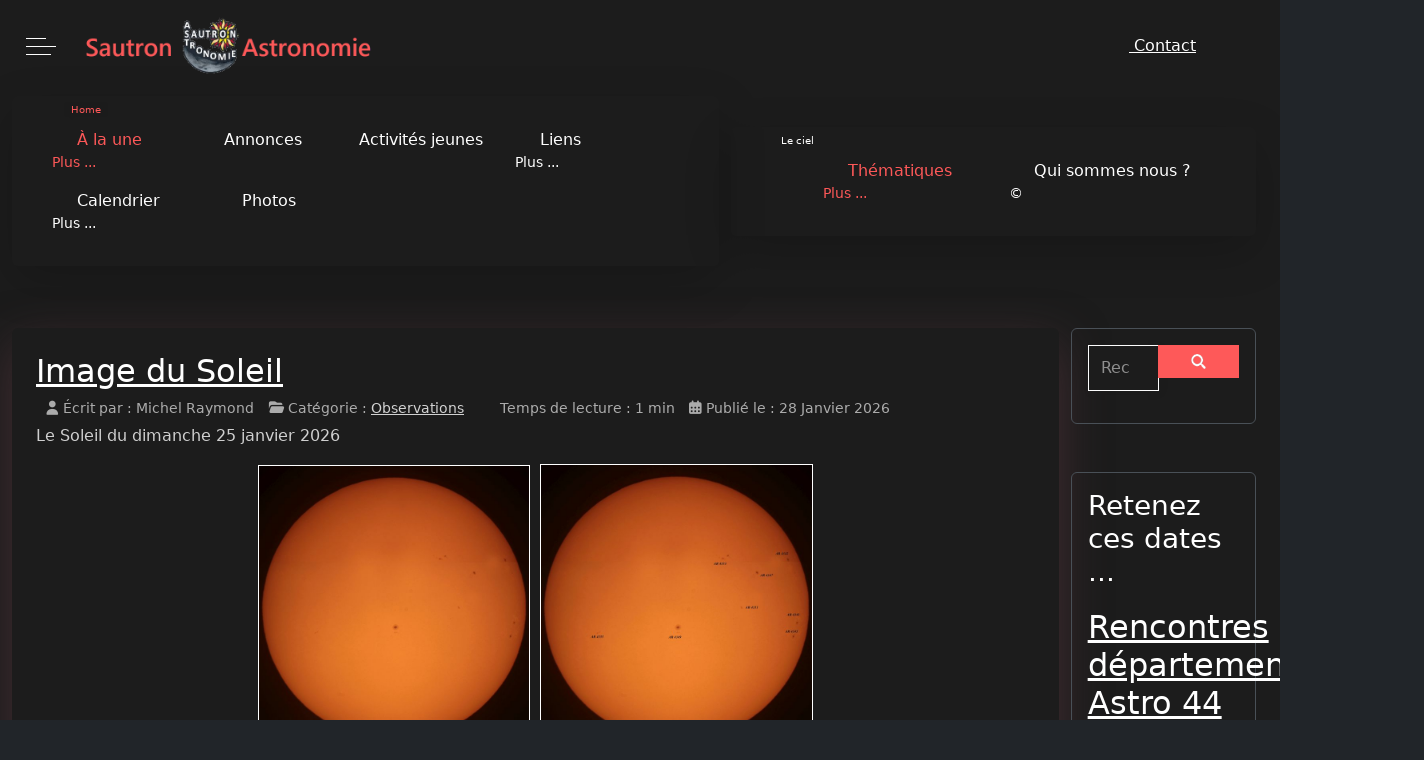

--- FILE ---
content_type: text/html; charset=utf-8
request_url: https://www.sautronastronomie.fr/index.php?id=253:fin-d-annee-2022&catid=13
body_size: 17541
content:
<!DOCTYPE html>
<html lang="fr-fr" dir="ltr" data-bs-theme="dark">

<head>
   <meta http-equiv="X-UA-Compatible" content="IE=edge" /><meta name="viewport" content="width=device-width, initial-scale=1" /><meta name="HandheldFriendly" content="true" /><meta name="mobile-web-app-capable" content="YES" /> <!-- document meta -->
   <meta charset="utf-8">
	<meta name="description" content="Sautron astronomie! - le portail ouvert sur les étoiles">
	<meta name="generator" content="Joomla! - Open Source Content Management">
	<title>À la une</title>
	<link href="/index.php?id=253:fin-d-annee-2022&amp;catid=13&amp;format=feed&amp;type=rss" rel="alternate" type="application/rss+xml" title="À la une">
	<link href="/index.php?id=253:fin-d-annee-2022&amp;catid=13&amp;format=feed&amp;type=atom" rel="alternate" type="application/atom+xml" title="À la une">
	<link href="https://www.sautronastronomie.fr/index.php/component/search/?id=253:fin-d-annee-2022&amp;catid=13&amp;Itemid=120&amp;format=opensearch" rel="search" title="Valider Sautron Astronomie" type="application/opensearchdescription+xml">
<link href="/media/modals/css/style.min.css?564a27" rel="stylesheet">
	<link href="/media/modals/css/theme-dark.min.css?564a27" rel="stylesheet">
	<link href="/images/images_site/Logos/Sautron Astronomie/logo_2021.jpg?564a27" rel="shortcut icon" type="image/jpeg" sizes="any">
	<link href="/media/astroid/css/animate.min.css?564a27" rel="stylesheet">
	<link href="https://use.fontawesome.com/releases/v7.0.0/css/all.css?564a27" rel="stylesheet">
	<link href="https://unpkg.com/lenis@1.3.8/dist/lenis.css?564a27" rel="stylesheet">
	<link href="/media/templates/site/astroid_template_one/css/compiled-7a36a6b60b60524287a30f1f95e4ca80.css?564a27" rel="stylesheet">
	<link href="/media/templates/site/astroid_template_one/css/compiled-ac818691be365f9b8bf687bba3871987.css?564a27" rel="stylesheet">
	<link href="/modules/mod_jem_banner/tmpl/alpha.css?564a27" rel="stylesheet">
	<link href="/modules/mod_jem_banner/tmpl/mod_jem_banner_iconfont.css?564a27" rel="stylesheet">
	<link href="/modules/mod_jem_banner/tmpl/responsive/mod_jem_banner.css?564a27" rel="stylesheet">
	<link href="/modules/mod_jem_banner/tmpl/category.css?564a27" rel="stylesheet">
	<link href="/modules/mod_jem_cal/tmpl/mod_jem_cal.css?564a27" rel="stylesheet">
	<link href="/modules/mod_jem/tmpl/responsive/mod_jem.css?564a27" rel="stylesheet">
	<link href="/media/vendor/joomla-custom-elements/css/joomla-alert.min.css?0.4.1" rel="stylesheet">
	<link href="/plugins/system/jce/css/content.css?badb4208be409b1335b815dde676300e" rel="stylesheet">
	<style>.sk-cube-grid{width:100px;height:100px;margin:0 auto}.sk-cube-grid .sk-cube{width:33.33%;height:33.33%;background-color:rgb(254, 89, 89);float:left;-webkit-animation:sk-cubeGridScaleDelay 1.3s infinite ease-in-out;animation:sk-cubeGridScaleDelay 1.3s infinite ease-in-out}.sk-cube-grid .sk-cube1{-webkit-animation-delay:.2s;animation-delay:.2s}.sk-cube-grid .sk-cube2{-webkit-animation-delay:.3s;animation-delay:.3s}.sk-cube-grid .sk-cube3{-webkit-animation-delay:.4s;animation-delay:.4s}.sk-cube-grid .sk-cube4{-webkit-animation-delay:.1s;animation-delay:.1s}.sk-cube-grid .sk-cube5{-webkit-animation-delay:.2s;animation-delay:.2s}.sk-cube-grid .sk-cube6{-webkit-animation-delay:.3s;animation-delay:.3s}.sk-cube-grid .sk-cube7{-webkit-animation-delay:0ms;animation-delay:0ms}.sk-cube-grid .sk-cube8{-webkit-animation-delay:.1s;animation-delay:.1s}.sk-cube-grid .sk-cube9{-webkit-animation-delay:.2s;animation-delay:.2s}@-webkit-keyframes sk-cubeGridScaleDelay{0%,100%,70%{-webkit-transform:scale3D(1,1,1);transform:scale3D(1,1,1)}35%{-webkit-transform:scale3D(0,0,1);transform:scale3D(0,0,1)}}@keyframes sk-cubeGridScaleDelay{0%,100%,70%{-webkit-transform:scale3D(1,1,1);transform:scale3D(1,1,1)}35%{-webkit-transform:scale3D(0,0,1);transform:scale3D(0,0,1)}}[data-bs-theme=dark] .sk-cube-grid .sk-cube{background-color:rgb(254, 89, 89);}#astroid-preloader{background:rgba(195, 195, 195, 1);z-index: 99999;}[data-bs-theme=dark] #astroid-preloader{background:rgba(0, 0, 0, 1);}</style>
	<style>.blog-featured .blog-item {
    padding: 1.5rem !important;
    position: relative !important;
    border-radius: var(--bs-border-radius) !important;
    box-shadow: var(--bs-box-shadow) !important;
    transition: all 0.3s ease-in-out !important;
    /* Animation fluide */
}
.blog-featured .blog-item:hover {
    box-shadow: 0 1rem 3rem rgba(0, 0, 0, .175) !important;
    /* Ombre plus profonde */
    transform: translateY(-4px);
    /* Légère élévation */
}

.com-content-article {
    padding: 1.5rem !important;
    position: relative !important;
    border-radius: var(--bs-border-radius) !important;
    box-shadow: var(--bs-box-shadow) !important;
    transition: all 0.3s ease-in-out !important;
    /* Animation fluide */
}
.com-content-article:hover {
    box-shadow: 0 1rem 3rem rgba(0, 0, 0, .175) !important;
    /* Ombre plus profonde */
    transform: translateY(-4px);
    /* Légère élévation */
}


.list-group-item {
    padding: 1.5rem !important;
    position: relative !important;
    border-radius: var(--bs-border-radius) !important;
    box-shadow: var(--bs-box-shadow) !important;
    transition: all 0.3s ease-in-out !important;
    /* Animation fluide */
}
.list-group-item:hover {
    box-shadow: 0 1rem 3rem rgba(0, 0, 0, .175) !important;
    /* Ombre plus profonde */
    transform: translateY(-4px);
    /* Légère élévation */
}

.astroid-nav-wraper, .com-contact, .com-users-registration {
    padding: 1.5rem !important;
    position: relative !important;
    border-radius: var(--bs-border-radius) !important;
    box-shadow: var(--bs-box-shadow) !important;
    transition: all 0.3s ease-in-out !important;
    /* Animation fluide */
}
.astroid-nav-wraper, .com-contact:hover, .com-users-registration {
    box-shadow: 0 1rem 3rem rgba(0, 0, 0, .175) !important;
    /* Ombre plus profonde */
    transform: translateY(-4px);
    /* Légère élévation */
}

/*
[data-bs-theme="light"] {
    --bs-box-shadow: 0 1rem 3rem rgba(0, 0, 0, 0.2);
}
*/
[data-bs-theme="dark"] {
    --bs-box-shadow: 0 1rem 3rem rgba(105, 62, 71, 0.5);
}

.astroid-header-section header.astroid-stacked-divided-header:not(.astroid-header-sticky) .as-megamenu-section {
    border-top: 0px solid var(--bs-border-color);
}</style>
	<style>
    .banner-jem img {
        max-width: 100%;
    }</style>
	<style>div.mod_search149 input[type="search"]{ width:auto; }</style>
<script type="application/json" class="joomla-script-options new">{"joomla.jtext":{"MDL_MODALTXT_CLOSE":"fermer","MDL_MODALTXT_PREVIOUS":"précédent","MDL_MODALTXT_NEXT":"suivant","JSHOWPASSWORD":"Afficher le mot de passe","JHIDEPASSWORD":"Masquer le mot de passe","ERROR":"Erreur","MESSAGE":"Message","NOTICE":"Annonce","WARNING":"Alerte","JCLOSE":"Fermer","JOK":"OK","JOPEN":"Ouvrir"},"rl_modals":{"theme":"dark","dimensionsIncludeTitle":0},"bootstrap.tooltip":{".hasTooltip":{"animation":true,"container":"body","html":true,"trigger":"hover focus","boundary":"clippingParents","sanitize":true}},"system.paths":{"root":"","rootFull":"https:\/\/www.sautronastronomie.fr\/","base":"","baseFull":"https:\/\/www.sautronastronomie.fr\/"},"csrf.token":"aea48cdfdf6ab4f0a4afd6f81864d7ff","system.keepalive":{"interval":300000,"uri":"\/index.php\/component\/ajax\/?format=json"}}</script>
	<script src="/media/system/js/core.min.js?a3d8f8"></script>
	<script src="/media/vendor/webcomponentsjs/js/webcomponents-bundle.min.js?2.8.0" nomodule defer></script>
	<script src="/media/system/js/joomla-hidden-mail.min.js?80d9c7" type="module"></script>
	<script src="/media/modals/js/script.min.js?564a27" type="module"></script>
	<script src="/media/astroid/js/animate.min.js?564a27"></script>
	<script src="https://unpkg.com/lenis@1.3.8/dist/lenis.min.js?564a27"></script>
	<script src="/media/system/js/keepalive.min.js?08e025" type="module"></script>
	<script src="/media/system/js/fields/passwordview.min.js?61f142" defer></script>
	<script src="/media/vendor/bootstrap/js/popover.min.js?5.3.8" type="module"></script>
	<script src="/media/vendor/jquery/js/jquery.min.js?3.7.1"></script>
	<script src="/media/astroid/js/jquery.easing.min.js?564a27"></script>
	<script src="/media/astroid/js/megamenu.min.js?564a27"></script>
	<script src="/media/astroid/js/jquery.hoverIntent.min.js?564a27"></script>
	<script src="/media/astroid/js/offcanvas.min.js?564a27"></script>
	<script src="/media/astroid/js/mobilemenu.min.js?564a27"></script>
	<script src="/media/astroid/js/script.min.js?564a27"></script>
	<script src="/media/vendor/bootstrap/js/collapse.min.js?5.3.8" type="module"></script>
	<script src="/media/mod_menu/js/menu.min.js?564a27" type="module"></script>
	<script src="/media/system/js/messages.min.js?9a4811" type="module"></script>
	<script>const initSmoothScrollingGSAP = () => {const lenis = new Lenis({duration: 0.3});lenis.on('scroll', ScrollTrigger.update);gsap.ticker.add((time)=>{lenis.raf(time * 1000)});gsap.ticker.lagSmoothing(0);};const initSmoothScrolling = () => {const lenis = new Lenis({duration: 0.3});function raf(time) {lenis.raf(time);requestAnimationFrame(raf);}requestAnimationFrame(raf);};if (typeof ScrollTrigger !== 'undefined') {initSmoothScrollingGSAP()} else {initSmoothScrolling()}</script>
	<script>var TEMPLATE_HASH = "533211de3e368fd844b7fc82a259dd52", ASTROID_COLOR_MODE ="dark";</script>
 <!-- joomla head -->
    <!-- head styles -->
    <!-- head scripts -->

<style>input[name='your_name_here'] {display: none !important;}</style>
</head> <!-- document head -->

<body class="site astroid-framework com-content view-featured layout-default itemid-120 guest-user astroid-header-stacked-divided a-la-une-alias tp-style-14 fr-FR ltr">
   <div id="astroid-preloader" class="d-flex align-items-center justify-content-center position-fixed top-0 start-0 bottom-0 end-0">
   <div class="sk-cube-grid"> <div class="sk-cube sk-cube1"></div><div class="sk-cube sk-cube2"></div><div class="sk-cube sk-cube3"></div><div class="sk-cube sk-cube4"></div><div class="sk-cube sk-cube5"></div><div class="sk-cube sk-cube6"></div><div class="sk-cube sk-cube7"></div><div class="sk-cube sk-cube8"></div><div class="sk-cube sk-cube9"></div></div></div><button type="button" title="Back to Top" id="astroid-backtotop" class="btn circle" ><i class="fas fa-hand-point-up"></i></button><!-- astroid container -->
<div class="astroid-container">
        <!-- astroid content -->
    <div class="astroid-content">
                <!-- astroid layout -->
        <div class="astroid-layout astroid-layout-wide">
                        <!-- astroid wrapper -->
            <div class="astroid-wrapper">
                                <section class="astroid-section astroid-header-section" id="hs-1529472563843"><div class="container"><div class="astroid-row row no-gutters gx-0" id="ar-1529472563843"><div class="astroid-column col-lg-12 col-md-12 col-sm-12 col-12" id="ac-1529472563843"><div class="astroid-module-position" id="ah-1529472563843" data-animation="fadeIn" data-animation-delay="10" data-animation-duration="800" style="visibility: hidden;"><header id="astroid-header" class="astroid-header astroid-stacked-header astroid-stacked-divided-header">
   <div class="d-flex">
      <div class="header-stacked-section d-flex justify-content-between flex-column w-100">
         <div class="w-100 d-flex justify-content-center py-3"><div class="d-flex d-lg-none justify-content-start"><div class="header-mobilemenu-trigger burger-menu-button align-self-center" data-offcanvas="#astroid-mobilemenu" data-effect="mobilemenu-slide"><button aria-label="Mobile Menu Toggle" class="button" type="button"><span class="box"><span class="inner"><span class="visually-hidden">Mobile Menu Toggle</span></span></span></button></div></div><div class="d-flex flex-md-shrink-0 flex-grow-1 justify-content-center justify-content-lg-start">                 <div class="d-none d-lg-flex justify-content-start me-4 offcanvas-button offcanvasLeft">                 <div class="header-offcanvas-trigger burger-menu-button align-self-center d-block" data-offcanvas="#astroid-offcanvas" data-effect="st-effect-2" data-direction="offcanvasDirRight">
    <button type="button" aria-label="Off-Canvas Toggle" class="button">
        <span class="box">
            <span class="inner"><span class="visually-hidden">Off-Canvas Toggle</span></span>
        </span>
    </button>
</div>                 </div>             <!-- logo starts -->
    <!-- image logo starts -->
        <div class="logo-wrapper astroid-logo">
                <a target="_self" class="astroid-logo astroid-logo-image d-flex align-items-center mr-0 mr-lg-4" href="https://www.sautronastronomie.fr/" aria-label="Sautron Astronomie">
                                <img src="https://www.sautronastronomie.fr/images/images_site/Logos/Sautron Astronomie/logo_2021title.png" alt="Sautron Astronomie" class="astroid-logo-default" />            <img src="https://www.sautronastronomie.fr/images/images_site/Logos/Sautron Astronomie/logo_2021title.png" alt="Sautron Astronomie" class="astroid-logo-default dark" />                        
            <img src="https://www.sautronastronomie.fr/images/images_site/Logos/Sautron Astronomie/logo_2021title.png" alt="Sautron Astronomie" class="astroid-logo-mobile" />            <img src="https://www.sautronastronomie.fr/images/images_site/Logos/Sautron Astronomie/logo_2021title.png" alt="Sautron Astronomie" class="astroid-logo-mobile dark d-none" />                </a>
            </div>
    <!-- image logo ends -->
<!-- logo ends --></div><div class="d-none d-lg-flex w-100 flex-grow-1 justify-content-end py-2 align-items-center"><div class="d-flex w-100 justify-content-end header-block-item align-items-center">
<nav class="navbar navbar-expand-md" aria-label="Contact">
    <button class="navbar-toggler navbar-toggler-right" type="button" data-bs-toggle="collapse" data-bs-target="#navbar213" aria-controls="navbar213" aria-expanded="false" aria-label="Permuter la navigation">
        <span class="icon-menu" aria-hidden="true"></span>
    </button>
    <div class="collapse navbar-collapse" id="navbar213">
        <ul class="mod-menu mod-list nav ">
<li class="nav-item item-113"><a href="/index.php/contact" title="Contact" > <span class="nav-title"><i class="far fa-address-card"></i> Contact</span></a></li></ul>
    </div>
</nav>
<div class="astroid-social-icons row gx-5">
    <div class="col"><a title="Facebook"  aria-label="Facebook" style="color:#39539E" href="https://www.facebook.com/share/1Ghdm2bJPa/" target="_blank" rel="noopener"><i class="fab fa-facebook-square"></i></a></div></div></div></div>                <div class="d-lg-none d-flex justify-content-end ms-lg-4 offcanvas-button offcanvasRight">                <div class="header-offcanvas-trigger burger-menu-button align-self-center d-block" data-offcanvas="#astroid-offcanvas" data-effect="st-effect-2" data-direction="offcanvasDirRight">
    <button type="button" aria-label="Off-Canvas Toggle" class="button">
        <span class="box">
            <span class="inner"><span class="visually-hidden">Off-Canvas Toggle</span></span>
        </span>
    </button>
</div>                </div>            </div>            <div data-megamenu data-megamenu-class=".has-megamenu" data-megamenu-content-class=".megamenu-container" data-dropdown-arrow="true" data-header-offset="true" data-transition-speed="400" data-megamenu-animation="slide" data-easing="easeInOutSine" data-astroid-trigger="hover" data-megamenu-submenu-class=".nav-submenu" class="astroid-stacked-divided-menu as-megamenu-section d-none d-lg-block py-2">
                <div class="row">
                    <nav class=" astroid-nav-wraper col" aria-label="stacked menu"><ul class="nav astroid-nav justify-content-left d-flex align-items-left"><li data-position="right" class="nav-item nav-item-id-120 nav-item-level-1 nav-item-default nav-item-current nav-item-active nav-item-deeper nav-item-parent has-megamenu nav-item-dropdown"><!--menu link starts-->
<a href="/index.php" title="À la une" class="as-menu-item nav-link-item-id-120 nav-link active megamenu-item-link item-link-component item-level-1" data-drop-action="hover">
   <span class="nav-title">
               <i class="fas fa-house-chimney"></i>
                                          <span class="nav-title-text">À la une</span>                                          <sup>
               <span class="menu-item-badge">
                  Home               </span>
            </sup>
                                          <i class="fas fa-chevron-down nav-item-caret"></i>
                  </span>
         <small class="nav-subtitle">Plus ...</small>
   </a>
<!--menu link ends--><div class="megamenu-container nav-submenu-container nav-item-level-1"><ul class="nav-submenu" style="width:250px"><li data-position="right" class="nav-item-submenu nav-item-id-239 nav-item-level-2"><!--menu link starts-->
<a href="/index.php/a-la-une/observations" title="Observations" class="as-menu-item nav-link-item-id-239 item-link-component item-level-2" data-drop-action="hover">
   <span class="nav-title">
               <i class="far fa-eye"></i>
                                          <span class="nav-title-text">Observations</span>                              </span>
   </a>
<!--menu link ends--></li><li data-position="right" class="nav-item-submenu nav-item-id-240 nav-item-level-2"><!--menu link starts-->
<a href="/index.php/a-la-une/actualites" title="Actualités" class="as-menu-item nav-link-item-id-240 item-link-component item-level-2" data-drop-action="hover">
   <span class="nav-title">
               <i class="far fa-newspaper"></i>
                                          <span class="nav-title-text">Actualités</span>                              </span>
   </a>
<!--menu link ends--></li><li data-position="right" class="nav-item-submenu nav-item-id-241 nav-item-level-2"><!--menu link starts-->
<a href="/index.php/a-la-une/ateliers" title="Ateliers" class="as-menu-item nav-link-item-id-241 item-link-component item-level-2" data-drop-action="hover">
   <span class="nav-title">
               <i class="fab fa-hive"></i>
                                          <span class="nav-title-text">Ateliers</span>                              </span>
   </a>
<!--menu link ends--></li><li data-position="right" class="nav-item-submenu nav-item-id-247 nav-item-level-2"><!--menu link starts-->
<a href="/index.php/a-la-une/realisations" title="Réalisations" class="as-menu-item nav-link-item-id-247 item-link-component item-level-2" data-drop-action="hover">
   <span class="nav-title">
               <i class="fas fa-toolbox"></i>
                                          <span class="nav-title-text">Réalisations</span>                              </span>
   </a>
<!--menu link ends--></li></ul></div></li><li data-position="right" class="nav-item nav-item-id-491 nav-item-level-1"><!--menu link starts-->
<a href="/index.php/annonces" title="Annonces" class="as-menu-item nav-link-item-id-491 nav-link item-link-component item-level-1" data-drop-action="hover">
   <span class="nav-title">
               <i class="fas fa-newspaper"></i>
                                          <span class="nav-title-text">Annonces</span>                              </span>
   </a>
<!--menu link ends--></li><li data-position="right" class="nav-item nav-item-id-126 nav-item-level-1"><!--menu link starts-->
<a href="/index.php/activites-jeunes" title="Activités jeunes" class="as-menu-item nav-link-item-id-126 nav-link item-link-component item-level-1" data-drop-action="hover">
   <span class="nav-title">
               <i class="fas fa-people-robbery"></i>
                                          <span class="nav-title-text">Activités jeunes</span>                              </span>
   </a>
<!--menu link ends--></li><li data-position="right" class="nav-item nav-item-id-173 nav-item-level-1 nav-item-deeper nav-item-parent has-megamenu nav-item-dropdown"><!--menu link starts-->
<a href="#" title="Liens" class="as-menu-item nav-link-item-id-173 nav-link megamenu-item-link item-link-heading item-level-1" data-drop-action="hover">
   <span class="nav-title">
               <i class="fas fa-link"></i>
                                          <span class="nav-title-text">Liens</span>                                                <i class="fas fa-chevron-down nav-item-caret"></i>
                  </span>
         <small class="nav-subtitle">Plus ...</small>
   </a>
<!--menu link ends--><div class="megamenu-container nav-submenu-container nav-item-level-1"><ul class="nav-submenu" style="width:250px"><li data-position="right" class="nav-item-submenu nav-item-id-226 nav-item-level-2"><!--menu link starts-->
<a href="/index.php/liens/astronomie" title="Astronomie" class="as-menu-item nav-link-item-id-226 item-link-component item-level-2" data-drop-action="hover">
   <span class="nav-title">
               <i class="fas fa-satellite-dish"></i>
                                          <span class="nav-title-text">Astronomie</span>                              </span>
   </a>
<!--menu link ends--></li><li data-position="right" class="nav-item-submenu nav-item-id-227 nav-item-level-2"><!--menu link starts-->
<a href="/index.php/liens/clubs-d-astronomie" title="Clubs" class="as-menu-item nav-link-item-id-227 item-link-component item-level-2" data-drop-action="hover">
   <span class="nav-title">
               <i class="far fa-id-badge"></i>
                                          <span class="nav-title-text">Clubs</span>                              </span>
   </a>
<!--menu link ends--></li><li data-position="right" class="nav-item-submenu nav-item-id-228 nav-item-level-2"><!--menu link starts-->
<a href="/index.php/liens/grands-organismes" title="Organismes" class="as-menu-item nav-link-item-id-228 item-link-component item-level-2" data-drop-action="hover">
   <span class="nav-title">
               <i class="far fa-building"></i>
                                          <span class="nav-title-text">Organismes</span>                              </span>
   </a>
<!--menu link ends--></li><li data-position="right" class="nav-item-submenu nav-item-id-229 nav-item-level-2"><!--menu link starts-->
<a href="/index.php/liens/sujets-connexes" title="Connexe" class="as-menu-item nav-link-item-id-229 item-link-component item-level-2" data-drop-action="hover">
   <span class="nav-title">
               <i class="fas fa-arrows-to-circle"></i>
                                          <span class="nav-title-text">Connexe</span>                              </span>
   </a>
<!--menu link ends--></li><li data-position="right" class="nav-item-submenu nav-item-id-230 nav-item-level-2"><!--menu link starts-->
<a href="/index.php/liens/sautron" title="Sautron" class="as-menu-item nav-link-item-id-230 item-link-component item-level-2" data-drop-action="hover">
   <span class="nav-title">
               <i class="fas fa-church"></i>
                                          <span class="nav-title-text">Sautron</span>                              </span>
   </a>
<!--menu link ends--></li></ul></div></li><li data-position="right" class="nav-item nav-item-id-127 nav-item-level-1 nav-item-deeper nav-item-parent has-megamenu nav-item-dropdown"><!--menu link starts-->
<a href="#" title="Calendrier" class="as-menu-item nav-link-item-id-127 nav-link megamenu-item-link item-link-heading item-level-1" data-drop-action="hover">
   <span class="nav-title">
               <i class="far fa-calendar-days"></i>
                                          <span class="nav-title-text">Calendrier</span>                                                <i class="fas fa-chevron-down nav-item-caret"></i>
                  </span>
         <small class="nav-subtitle">Plus ...</small>
   </a>
<!--menu link ends--><div class="megamenu-container nav-submenu-container nav-item-level-1"><ul class="nav-submenu" style="width:250px"><li data-position="right" class="nav-item-submenu nav-item-id-184 nav-item-level-2"><!--menu link starts-->
<a href="/index.php/activites-calendrier/adultes" title="Réunions 1 adultes" class="as-menu-item nav-link-item-id-184 item-link-component item-level-2" data-drop-action="hover">
   <span class="nav-title">
               <i class="fas fa-people-group"></i>
                                          <span class="nav-title-text">Réunions 1 adultes</span>                              </span>
   </a>
<!--menu link ends--></li><li data-position="right" class="nav-item-submenu nav-item-id-242 nav-item-level-2"><!--menu link starts-->
<a href="/index.php/activites-calendrier/reunions-2-ateliers" title="Réunions 2 ateliers" class="as-menu-item nav-link-item-id-242 item-link-component item-level-2" data-drop-action="hover">
   <span class="nav-title">
               <i class="fab fa-hive"></i>
                                          <span class="nav-title-text">Réunions 2 ateliers</span>                              </span>
   </a>
<!--menu link ends--></li><li data-position="right" class="nav-item-submenu nav-item-id-231 nav-item-level-2"><!--menu link starts-->
<a href="/index.php/activites-calendrier/jeunes" title="Jeunes" class="as-menu-item nav-link-item-id-231 item-link-component item-level-2" data-drop-action="hover">
   <span class="nav-title">
               <i class="fas fa-child"></i>
                                          <span class="nav-title-text">Jeunes</span>                              </span>
   </a>
<!--menu link ends--></li><li data-position="right" class="nav-item-submenu nav-item-id-232 nav-item-level-2"><!--menu link starts-->
<a href="/index.php/activites-calendrier/activites" title="Activités" class="as-menu-item nav-link-item-id-232 item-link-component item-level-2" data-drop-action="hover">
   <span class="nav-title">
               <i class="fas fa-door-open"></i>
                                          <span class="nav-title-text">Activités</span>                              </span>
   </a>
<!--menu link ends--></li><li data-position="right" class="nav-item-submenu nav-item-id-342 nav-item-level-2"><!--menu link starts-->
<a href="/index.php/activites-calendrier/observations" title="Observations" class="as-menu-item nav-link-item-id-342 item-link-component item-level-2" data-drop-action="hover">
   <span class="nav-title">
               <i class="far fa-eye"></i>
                                          <span class="nav-title-text">Observations</span>                              </span>
   </a>
<!--menu link ends--></li><li data-position="right" class="nav-item-submenu nav-item-id-248 nav-item-level-2"><!--menu link starts-->
<a href="/index.php/activites-calendrier/realisations" title="Réalisations" class="as-menu-item nav-link-item-id-248 item-link-component item-level-2" data-drop-action="hover">
   <span class="nav-title">
               <i class="fas fa-toolbox"></i>
                                          <span class="nav-title-text">Réalisations</span>                              </span>
   </a>
<!--menu link ends--></li><li data-position="right" class="nav-item-submenu nav-item-id-233 nav-item-level-2"><!--menu link starts-->
<a href="/index.php/activites-calendrier/conferences" title="Conférences" class="as-menu-item nav-link-item-id-233 item-link-component item-level-2" data-drop-action="hover">
   <span class="nav-title">
               <i class="fab fa-slideshare"></i>
                                          <span class="nav-title-text">Conférences</span>                              </span>
   </a>
<!--menu link ends--></li></ul></div></li><li data-position="right" class="nav-item nav-item-id-236 nav-item-level-1"><!--menu link starts-->
<a href="/index.php/photos" title="Photos" class="as-menu-item nav-link-item-id-236 nav-link item-link-component item-level-1" data-drop-action="hover">
   <span class="nav-title">
               <i class="fas fa-camera"></i>
                                          <span class="nav-title-text">Photos</span>                              </span>
   </a>
<!--menu link ends--></li></ul></nav><div class="d-flex col-auto"><div class="d-flex align-items-center header-block-item"><div data-megamenu data-megamenu-class=".has-megamenu" data-megamenu-content-class=".megamenu-container" data-dropdown-arrow="true" data-header-offset="true" data-transition-speed="300" data-megamenu-animation="slide" data-easing="linear" data-astroid-trigger="hover" data-megamenu-submenu-class=".nav-submenu" class="mod-astroid-menu ">
    <nav class=" astroid-nav-wraper align-self-center px-3 d-none d-lg-block" aria-label="module menu"><ul class="nav astroid-nav d-none d-lg-flex"><li data-position="right" class="nav-item nav-item-id-772 nav-item-level-1"><!--menu link starts-->
<a href="/index.php/carte-du-ciel" title="Carte du ciel" class="as-menu-item nav-link-item-id-772 nav-link item-link-component item-level-1" data-drop-action="hover">
   <span class="nav-title">
               <i class="fas fa-earth-europe"></i>
                                       <sup>
               <span class="menu-item-badge">
                  Le ciel               </span>
            </sup>
                        </span>
   </a>
<!--menu link ends--></li><li data-position="right" class="nav-item nav-item-id-115 nav-item-level-1 nav-item-active nav-item-deeper nav-item-parent has-megamenu nav-item-dropdown"><!--menu link starts-->
<a href="#" title="Thématiques" class="as-menu-item nav-link-item-id-115 nav-link active megamenu-item-link item-link-heading item-level-1" data-drop-action="hover">
   <span class="nav-title">
               <i class="fas fa-turn-down"></i>
                                          <span class="nav-title-text">Thématiques</span>                                                <i class="fas fa-chevron-down nav-item-caret"></i>
                  </span>
         <small class="nav-subtitle">Plus ...</small>
   </a>
<!--menu link ends--><div class="megamenu-container nav-submenu-container nav-item-level-1"><ul class="nav-submenu" style="width:250px"><li data-position="right" class="nav-item-submenu nav-item-id-118 nav-item-level-2"><!--menu link starts-->
<a href="/index.php/constellations-description" title="Constellations" class="as-menu-item nav-link-item-id-118 item-link-alias item-level-2" data-drop-action="hover">
   <span class="nav-title">
               <i class="fas fa-share-nodes"></i>
                                          <span class="nav-title-text">Constellations</span>                                          <span class="menu-item-badge">
               Version 6            </span>
                        </span>
   </a>
<!--menu link ends--></li><li data-position="right" class="nav-item-submenu nav-item-id-117 nav-item-level-2"><!--menu link starts-->
<a href="/index.php/articles" title="Système solaire" class="as-menu-item nav-link-item-id-117 item-link-alias item-level-2" data-drop-action="hover">
   <span class="nav-title">
               <i class="fas fa-star-and-crescent"></i>
                                          <span class="nav-title-text">Système solaire</span>                              </span>
   </a>
<!--menu link ends--></li><li data-position="right" class="nav-item-submenu nav-item-id-116 nav-item-level-2"><!--menu link starts-->
<a href="/index.php/articles-soleil" title="Soleil" class="as-menu-item nav-link-item-id-116 item-link-alias item-level-2" data-drop-action="hover">
   <span class="nav-title">
               <i class="fas fa-sun"></i>
                                          <span class="nav-title-text">Soleil</span>                              </span>
   </a>
<!--menu link ends--></li><li data-position="right" class="nav-item-submenu nav-item-id-119 nav-item-level-2"><!--menu link starts-->
<a href="/index.php/articles-cliel-profond" title="Ciel profond" class="as-menu-item nav-link-item-id-119 item-link-alias item-level-2" data-drop-action="hover">
   <span class="nav-title">
               <i class="fas fa-infinity"></i>
                                          <span class="nav-title-text">Ciel profond</span>                              </span>
   </a>
<!--menu link ends--></li></ul></div></li><li data-position="right" class="nav-item nav-item-id-758 nav-item-level-1 nav-item-deeper nav-item-parent has-megamenu nav-item-dropdown"><!--menu link starts-->
<a href="/index.php/qui-sommes-nous" title="Qui sommes nous ?" class="as-menu-item nav-link-item-id-758 nav-link megamenu-item-link item-link-component item-level-1" data-drop-action="hover">
   <span class="nav-title">
               <i class="fas fa-people-group"></i>
                                          <span class="nav-title-text">Qui sommes nous ?</span>                                                <i class="fas fa-chevron-down nav-item-caret"></i>
                  </span>
         <small class="nav-subtitle">©</small>
   </a>
<!--menu link ends--><div class="megamenu-container nav-submenu-container nav-item-level-1"><ul class="nav-submenu" style="width:250px"><li data-position="right" class="nav-item-submenu nav-item-id-969 nav-item-level-2"><!--menu link starts-->
<a href="/index.php/qui-sommes-nous/copyright" title="Copyright" class="as-menu-item nav-link-item-id-969 item-link-component item-level-2" data-drop-action="hover">
   <span class="nav-title">
               <i class="far fa-copyright"></i>
                                          <span class="nav-title-text">Copyright</span>                              </span>
   </a>
<!--menu link ends--></li></ul></div></li></ul></nav></div>
</div></div>                </div>
            </div>
               </div>
   </div>
</header><!-- header starts -->
<header id="astroid-sticky-header" class="astroid-header astroid-header-sticky header-sticky-desktop header-sticky-mobile header-sticky-tablet d-none" data-megamenu data-megamenu-class=".has-megamenu" data-megamenu-content-class=".megamenu-container" data-dropdown-arrow="true" data-header-offset="true" data-transition-speed="400" data-megamenu-animation="slide" data-easing="easeInOutSine" data-astroid-trigger="hover" data-megamenu-submenu-class=".nav-submenu">
   <div class="container d-flex flex-row justify-content-between">
      <div class="d-flex d-lg-none justify-content-start"><div class="header-mobilemenu-trigger burger-menu-button align-self-center" data-offcanvas="#astroid-mobilemenu" data-effect="mobilemenu-slide"><button aria-label="Mobile Menu Toggle" class="button" type="button"><span class="box"><span class="inner"><span class="visually-hidden">Mobile Menu Toggle</span></span></span></button></div></div>      <div class="header-left-section d-flex justify-content-start flex-lg-grow-1">
                        <div class="d-none d-lg-flex me-4 offcanvas-button offcanvasLeft">              <div class="header-offcanvas-trigger burger-menu-button align-self-center d-block" data-offcanvas="#astroid-offcanvas" data-effect="st-effect-2" data-direction="offcanvasDirRight">
    <button type="button" aria-label="Off-Canvas Toggle" class="button">
        <span class="box">
            <span class="inner"><span class="visually-hidden">Off-Canvas Toggle</span></span>
        </span>
    </button>
</div>              </div>                    <!-- logo starts -->
    <!-- image logo starts -->
        <div class="logo-wrapper astroid-logo">
                <a target="_self" class="astroid-logo astroid-logo-image d-flex align-items-center mr-0 mr-lg-4" href="https://www.sautronastronomie.fr/" aria-label="Sautron Astronomie">
                                                                    
            <img src="https://www.sautronastronomie.fr/images/images_site/Logos/Sautron Astronomie/logo_2021title.png" alt="Sautron Astronomie" class="astroid-logo-mobile" />            <img src="https://www.sautronastronomie.fr/images/images_site/Logos/Sautron Astronomie/logo_2021title.png" alt="Sautron Astronomie" class="astroid-logo-mobile dark d-none" />                </a>
            </div>
    <!-- image logo ends -->
<!-- logo ends -->         <nav class=" astroid-nav-wraper align-self-center px-3 d-none d-lg-block mr-auto" aria-label="sticky menu"><ul class="nav astroid-nav d-none d-lg-flex"><li data-position="right" class="nav-item nav-item-id-120 nav-item-level-1 nav-item-default nav-item-current nav-item-active nav-item-deeper nav-item-parent has-megamenu nav-item-dropdown"><!--menu link starts-->
<a href="/index.php" title="À la une" class="as-menu-item nav-link-item-id-120 nav-link active megamenu-item-link item-link-component item-level-1" data-drop-action="hover">
   <span class="nav-title">
               <i class="fas fa-house-chimney"></i>
                                          <span class="nav-title-text">À la une</span>                                                <i class="fas fa-chevron-down nav-item-caret"></i>
                  </span>
         <small class="nav-subtitle">Plus ...</small>
   </a>
<!--menu link ends--><div class="megamenu-container nav-submenu-container nav-item-level-1"><ul class="nav-submenu" style="width:250px"><li data-position="right" class="nav-item-submenu nav-item-id-239 nav-item-level-2"><!--menu link starts-->
<a href="/index.php/a-la-une/observations" title="Observations" class="as-menu-item nav-link-item-id-239 item-link-component item-level-2" data-drop-action="hover">
   <span class="nav-title">
               <i class="far fa-eye"></i>
                                          <span class="nav-title-text">Observations</span>                              </span>
   </a>
<!--menu link ends--></li><li data-position="right" class="nav-item-submenu nav-item-id-240 nav-item-level-2"><!--menu link starts-->
<a href="/index.php/a-la-une/actualites" title="Actualités" class="as-menu-item nav-link-item-id-240 item-link-component item-level-2" data-drop-action="hover">
   <span class="nav-title">
               <i class="far fa-newspaper"></i>
                                          <span class="nav-title-text">Actualités</span>                              </span>
   </a>
<!--menu link ends--></li><li data-position="right" class="nav-item-submenu nav-item-id-241 nav-item-level-2"><!--menu link starts-->
<a href="/index.php/a-la-une/ateliers" title="Ateliers" class="as-menu-item nav-link-item-id-241 item-link-component item-level-2" data-drop-action="hover">
   <span class="nav-title">
               <i class="fab fa-hive"></i>
                                          <span class="nav-title-text">Ateliers</span>                              </span>
   </a>
<!--menu link ends--></li><li data-position="right" class="nav-item-submenu nav-item-id-247 nav-item-level-2"><!--menu link starts-->
<a href="/index.php/a-la-une/realisations" title="Réalisations" class="as-menu-item nav-link-item-id-247 item-link-component item-level-2" data-drop-action="hover">
   <span class="nav-title">
               <i class="fas fa-toolbox"></i>
                                          <span class="nav-title-text">Réalisations</span>                              </span>
   </a>
<!--menu link ends--></li></ul></div></li><li data-position="right" class="nav-item nav-item-id-491 nav-item-level-1"><!--menu link starts-->
<a href="/index.php/annonces" title="Annonces" class="as-menu-item nav-link-item-id-491 nav-link item-link-component item-level-1" data-drop-action="hover">
   <span class="nav-title">
               <i class="fas fa-newspaper"></i>
                                          <span class="nav-title-text">Annonces</span>                              </span>
   </a>
<!--menu link ends--></li><li data-position="right" class="nav-item nav-item-id-126 nav-item-level-1"><!--menu link starts-->
<a href="/index.php/activites-jeunes" title="Activités jeunes" class="as-menu-item nav-link-item-id-126 nav-link item-link-component item-level-1" data-drop-action="hover">
   <span class="nav-title">
               <i class="fas fa-people-robbery"></i>
                                          <span class="nav-title-text">Activités jeunes</span>                              </span>
   </a>
<!--menu link ends--></li><li data-position="right" class="nav-item nav-item-id-173 nav-item-level-1 nav-item-deeper nav-item-parent has-megamenu nav-item-dropdown"><!--menu link starts-->
<a href="#" title="Liens" class="as-menu-item nav-link-item-id-173 nav-link megamenu-item-link item-link-heading item-level-1" data-drop-action="hover">
   <span class="nav-title">
               <i class="fas fa-link"></i>
                                          <span class="nav-title-text">Liens</span>                                                <i class="fas fa-chevron-down nav-item-caret"></i>
                  </span>
         <small class="nav-subtitle">Plus ...</small>
   </a>
<!--menu link ends--><div class="megamenu-container nav-submenu-container nav-item-level-1"><ul class="nav-submenu" style="width:250px"><li data-position="right" class="nav-item-submenu nav-item-id-226 nav-item-level-2"><!--menu link starts-->
<a href="/index.php/liens/astronomie" title="Astronomie" class="as-menu-item nav-link-item-id-226 item-link-component item-level-2" data-drop-action="hover">
   <span class="nav-title">
               <i class="fas fa-satellite-dish"></i>
                                          <span class="nav-title-text">Astronomie</span>                              </span>
   </a>
<!--menu link ends--></li><li data-position="right" class="nav-item-submenu nav-item-id-227 nav-item-level-2"><!--menu link starts-->
<a href="/index.php/liens/clubs-d-astronomie" title="Clubs" class="as-menu-item nav-link-item-id-227 item-link-component item-level-2" data-drop-action="hover">
   <span class="nav-title">
               <i class="far fa-id-badge"></i>
                                          <span class="nav-title-text">Clubs</span>                              </span>
   </a>
<!--menu link ends--></li><li data-position="right" class="nav-item-submenu nav-item-id-228 nav-item-level-2"><!--menu link starts-->
<a href="/index.php/liens/grands-organismes" title="Organismes" class="as-menu-item nav-link-item-id-228 item-link-component item-level-2" data-drop-action="hover">
   <span class="nav-title">
               <i class="far fa-building"></i>
                                          <span class="nav-title-text">Organismes</span>                              </span>
   </a>
<!--menu link ends--></li><li data-position="right" class="nav-item-submenu nav-item-id-229 nav-item-level-2"><!--menu link starts-->
<a href="/index.php/liens/sujets-connexes" title="Connexe" class="as-menu-item nav-link-item-id-229 item-link-component item-level-2" data-drop-action="hover">
   <span class="nav-title">
               <i class="fas fa-arrows-to-circle"></i>
                                          <span class="nav-title-text">Connexe</span>                              </span>
   </a>
<!--menu link ends--></li><li data-position="right" class="nav-item-submenu nav-item-id-230 nav-item-level-2"><!--menu link starts-->
<a href="/index.php/liens/sautron" title="Sautron" class="as-menu-item nav-link-item-id-230 item-link-component item-level-2" data-drop-action="hover">
   <span class="nav-title">
               <i class="fas fa-church"></i>
                                          <span class="nav-title-text">Sautron</span>                              </span>
   </a>
<!--menu link ends--></li></ul></div></li><li data-position="right" class="nav-item nav-item-id-127 nav-item-level-1 nav-item-deeper nav-item-parent has-megamenu nav-item-dropdown"><!--menu link starts-->
<a href="#" title="Calendrier" class="as-menu-item nav-link-item-id-127 nav-link megamenu-item-link item-link-heading item-level-1" data-drop-action="hover">
   <span class="nav-title">
               <i class="far fa-calendar-days"></i>
                                          <span class="nav-title-text">Calendrier</span>                                                <i class="fas fa-chevron-down nav-item-caret"></i>
                  </span>
         <small class="nav-subtitle">Plus ...</small>
   </a>
<!--menu link ends--><div class="megamenu-container nav-submenu-container nav-item-level-1"><ul class="nav-submenu" style="width:250px"><li data-position="right" class="nav-item-submenu nav-item-id-184 nav-item-level-2"><!--menu link starts-->
<a href="/index.php/activites-calendrier/adultes" title="Réunions 1 adultes" class="as-menu-item nav-link-item-id-184 item-link-component item-level-2" data-drop-action="hover">
   <span class="nav-title">
               <i class="fas fa-people-group"></i>
                                          <span class="nav-title-text">Réunions 1 adultes</span>                              </span>
   </a>
<!--menu link ends--></li><li data-position="right" class="nav-item-submenu nav-item-id-242 nav-item-level-2"><!--menu link starts-->
<a href="/index.php/activites-calendrier/reunions-2-ateliers" title="Réunions 2 ateliers" class="as-menu-item nav-link-item-id-242 item-link-component item-level-2" data-drop-action="hover">
   <span class="nav-title">
               <i class="fab fa-hive"></i>
                                          <span class="nav-title-text">Réunions 2 ateliers</span>                              </span>
   </a>
<!--menu link ends--></li><li data-position="right" class="nav-item-submenu nav-item-id-231 nav-item-level-2"><!--menu link starts-->
<a href="/index.php/activites-calendrier/jeunes" title="Jeunes" class="as-menu-item nav-link-item-id-231 item-link-component item-level-2" data-drop-action="hover">
   <span class="nav-title">
               <i class="fas fa-child"></i>
                                          <span class="nav-title-text">Jeunes</span>                              </span>
   </a>
<!--menu link ends--></li><li data-position="right" class="nav-item-submenu nav-item-id-232 nav-item-level-2"><!--menu link starts-->
<a href="/index.php/activites-calendrier/activites" title="Activités" class="as-menu-item nav-link-item-id-232 item-link-component item-level-2" data-drop-action="hover">
   <span class="nav-title">
               <i class="fas fa-door-open"></i>
                                          <span class="nav-title-text">Activités</span>                              </span>
   </a>
<!--menu link ends--></li><li data-position="right" class="nav-item-submenu nav-item-id-342 nav-item-level-2"><!--menu link starts-->
<a href="/index.php/activites-calendrier/observations" title="Observations" class="as-menu-item nav-link-item-id-342 item-link-component item-level-2" data-drop-action="hover">
   <span class="nav-title">
               <i class="far fa-eye"></i>
                                          <span class="nav-title-text">Observations</span>                              </span>
   </a>
<!--menu link ends--></li><li data-position="right" class="nav-item-submenu nav-item-id-248 nav-item-level-2"><!--menu link starts-->
<a href="/index.php/activites-calendrier/realisations" title="Réalisations" class="as-menu-item nav-link-item-id-248 item-link-component item-level-2" data-drop-action="hover">
   <span class="nav-title">
               <i class="fas fa-toolbox"></i>
                                          <span class="nav-title-text">Réalisations</span>                              </span>
   </a>
<!--menu link ends--></li><li data-position="right" class="nav-item-submenu nav-item-id-233 nav-item-level-2"><!--menu link starts-->
<a href="/index.php/activites-calendrier/conferences" title="Conférences" class="as-menu-item nav-link-item-id-233 item-link-component item-level-2" data-drop-action="hover">
   <span class="nav-title">
               <i class="fab fa-slideshare"></i>
                                          <span class="nav-title-text">Conférences</span>                              </span>
   </a>
<!--menu link ends--></li></ul></div></li><li data-position="right" class="nav-item nav-item-id-236 nav-item-level-1"><!--menu link starts-->
<a href="/index.php/photos" title="Photos" class="as-menu-item nav-link-item-id-236 nav-link item-link-component item-level-1" data-drop-action="hover">
   <span class="nav-title">
               <i class="fas fa-camera"></i>
                                          <span class="nav-title-text">Photos</span>                              </span>
   </a>
<!--menu link ends--></li></ul></nav>      </div>
                           <div class="header-right-section as-gutter-x-xl@lg d-flex min-w-30 justify-content-end">
                                       <div class="header-right-block d-none d-lg-block align-self-center">
                  <div class="header-block-item d-flex"></div>               </div>
                                          <div class="d-lg-none d-flex offcanvas-button offcanvasRight">                 <div class="header-offcanvas-trigger burger-menu-button align-self-center d-block" data-offcanvas="#astroid-offcanvas" data-effect="st-effect-2" data-direction="offcanvasDirRight">
    <button type="button" aria-label="Off-Canvas Toggle" class="button">
        <span class="box">
            <span class="inner"><span class="visually-hidden">Off-Canvas Toggle</span></span>
        </span>
    </button>
</div>                 </div>                      </div>
         </div>
</header>
<!-- header ends --></div></div></div></div></section><div class="astroid-section astroid-component-section" id="cs-1528971561366"><div class="container"><div class="astroid-row row" id="ar-1528971561366"><div class="astroid-column col-lg-10 col-md-12 col-sm-12 col-12" id="ac-1528971561366"><div class="astroid-message" id="m-1528971711775"><div id="system-message-container" aria-live="polite"></div>
</div><div class="astroid-component" id="ca-1529739248826"><main class="astroid-component-area">
   <div class="blog blog-featured">
                <div class="blog-items items-leading">
            <div class="row gy-5 box-shadow">
                            <div class="blog-item">
                    <div class="item-content item-media-top post- position-relative">
                    <div class="d-flex flex-column">
                                    
                        
            <div class="article-title item-title">
                    <div class="page-header">
                    <h2>
                                    <a href="/index.php/a-la-une/observations/361-image-du-soleil">
                        Image du Soleil                     </a>
                            </h2>
        
        
        
            </div>
            </div>
                            <dl class="article-info muted above">
          <dt class="article-info-term">
                  </dt>

                  <dd class="createdby">
    <span class="icon-user icon-fw" aria-hidden="true"></span>
                    Écrit par : <span>Michel Raymond</span>    </dd>
       
       
                  <dd class="category-name">
    <span class="icon-folder-open icon-fw" aria-hidden="true"></span>                        Catégorie : <a href="/index.php/a-la-une/observations">Observations</a>    </dd>
       
       
       <dd class="readtime">
   <i class="far fa-clock"></i>
   <span>Temps de lecture : 1 min</span>
</dd>
                  <dd class="published">
    <span class="icon-calendar icon-fw" aria-hidden="true"></span>
    <time datetime="2026-01-28T15:55:00+01:00">
        Publié le : 28 Janvier 2026    </time>
</dd>
          
   </dl>                        
            
                                                <div class="article-intro-text">
                <p>Le Soleil du dimanche 25 janvier 2026</p>
<p style="text-align: center;"><!-- START: Modals --><a data-modals href="/images/stories/articles/mraymond/2026/20260125_IMG_2182-85_ps_or_rec.jpg" title="20260125 IMG 2182 85 ps or rec" data-modals-height="100%" data-modals-title="20260125 IMG 2182 85 ps or rec" data-modals-width="100%"><!-- END: Modals --><img src="/images/stories/articles/mraymond/2026/20260125_IMG_2182-85_ps_or_rec.jpg" alt="20260125 IMG 2182 85 ps or rec" width="272" height="281" dir="ltr" style="border: 1px solid #ffffff;" /></a>&nbsp;&nbsp;<!-- START: Modals --><a data-modals href="/images/stories/articles/mraymond/2026/20260125_IMG_2182-85ps_or_rec_leg.jpg" title="20260125 IMG 2182 85ps or rec leg" data-modals-height="100%" data-modals-title="20260125 IMG 2182 85ps or rec leg" data-modals-width="100%"><!-- END: Modals --><img src="/images/stories/articles/mraymond/2026/20260125_IMG_2182-85ps_or_rec_leg.jpg" alt="20260125 IMG 2182 85ps or rec leg" width="273" height="282" dir="ltr" style="border: 1px solid rgb(255, 255, 255);" /></a></p>
<p>Patrice</p>             </div>
                                                            <dl class="article-info muted below">
   
         
      
         </dl>                                            
                                            </div>
                </div>                </div>
                        </div>
        </div>
    
            <div class="blog-items items-row">
            <div class="row row-cols-lg-2 row-cols-md-1 gy-5 gx-xl-5 box-shadow">
                                    <div class="blog-item">
                        <div class="item-content item-media-top post- position-relative">
                    <div class="d-flex flex-column">
                                    
                        
            <div class="article-title item-title">
                    <div class="page-header">
                    <h2>
                                    <a href="/index.php?view=article&amp;id=360:compte-rendu-de-la-derniere-soiree-du-festival-a-sautron&amp;catid=33">
                        Compte-rendu de la dernière soirée du Festival de la Terre aux étoiles à Sautron                    </a>
                            </h2>
        
        
        
            </div>
            </div>
                            <dl class="article-info muted above">
          <dt class="article-info-term">
                  </dt>

                  <dd class="createdby">
    <span class="icon-user icon-fw" aria-hidden="true"></span>
                    Écrit par : <span>Michel Raymond</span>    </dd>
       
       
                  <dd class="category-name">
    <span class="icon-folder-open icon-fw" aria-hidden="true"></span>                        Catégorie : <a href="/index.php?view=category&amp;id=33">Accueil</a>    </dd>
       
       
       <dd class="readtime">
   <i class="far fa-clock"></i>
   <span>Temps de lecture : 1 min</span>
</dd>
                  <dd class="published">
    <span class="icon-calendar icon-fw" aria-hidden="true"></span>
    <time datetime="2026-01-26T23:36:36+01:00">
        Publié le : 26 Janvier 2026    </time>
</dd>
          
   </dl>                        
            
                                                <div class="article-intro-text">
                <p style="text-align: center;"><img src="/images/stories/articles/mraymond/2026/20260124-WA0025_Christophe.jpg" alt="20260124 WA0025 Christophe" width="287" height="510" dir="ltr" style="border: 1px solid #ffffff;" /><img src="/images/stories/articles/mraymond/2026/20260124-WA0023_Christophe.jpg" alt="20260124 WA0023 Christophe" width="286" height="508" dir="ltr" style="border: 1px solid #ffffff;" /><img src="/images/stories/articles/mraymond/2026/20260124-WA_0017_Patrice.jpg" alt="20260124 WA 0017 Patrice" width="441" height="331" dir="ltr" style="border: 1px solid #ffffff;" />&nbsp;&nbsp;&nbsp;&nbsp; &nbsp; &nbsp;&nbsp;</p>
<p style="text-align: center;">&nbsp;&nbsp;<img src="/images/stories/articles/mraymond/2026/20260124_204439_Michel.jpg" alt="20260124 204439 Michel" width="487" height="274" dir="ltr" style="border: 1px solid #ffffff;" />&nbsp;&nbsp;<img src="/images/stories/articles/mraymond/2026/20260124_214103_Michelle.jpg" alt="20260124 214103 Michelle" width="449" height="253" dir="ltr" style="border: 1px solid #ffffff;" /></p>
<p style="text-align: center;"><img src="/images/stories/articles/mraymond/2026/20260124_214103_Michelle.jpg" alt="20260124 214103 Michelle" width="449" height="253" dir="ltr" style="border: 1px solid #ffffff;" />&nbsp;<img src="/images/stories/articles/mraymond/2026/20260124-WA0011.Michelle.jpg" alt="20260124 WA0011.Michelle" width="265" height="352" dir="ltr" style="border: 1px solid #ffffff;" />&nbsp;<img src="/images/stories/articles/mraymond/2026/20260124-WA0015_Michelle.jpg" alt="20260124 WA0015 Michelle" width="275" height="365" dir="ltr" style="border: 1px solid #ffffff;" /></p>
<p style="text-align: center;"><strong>Images&nbsp;</strong> &nbsp; &nbsp; &nbsp; &nbsp; extérieur: Christophe, Patrice, Michel&nbsp; &nbsp; &nbsp; &nbsp; &nbsp; &nbsp; &nbsp; &nbsp; &nbsp; &nbsp; &nbsp;intérieur: Michelle</p>
<p>Enfin des éclaircies ont permis de montrer au public un beau croissant de Lune, la planète Saturne, la planète Jupiter et même la grande nébuleuse d'Orion.</p>
<p>Instruments : un T200 Dobson piloté par Patricia, un T400 Dobson piloté par Michel, 2 paires de jumelles 2X 100mm pilotées par Christophe et Jean-Claude du Cocher et un Célestron 8 piloté par Patrice.</p>
<p>Pendant ce temps Michelle accueillait dans la salle d'exposition</p>
<p>Après l'arrivée d'une averse nous avons continué à l'intérieur de la salle et commenté l'exposition.</p>             </div>
                                                            <dl class="article-info muted below">
   
         
      
         </dl>                                            
                                            </div>
                </div>                    </div>
                                    <div class="blog-item">
                        <div class="item-content item-media-top post-regular position-relative">
                    <div class="d-flex flex-column">
                                    
                        
            <div class="article-title item-title">
                    <div class="page-header">
                    <h2>
                                    <a href="/index.php/a-la-une/actualites/358-dans-le-cadre-du-festival-de-la-terre-aux-etoiles-a-sautron-derniere-soiree">
                        Dans le cadre du Festival de la Terre aux étoiles à Sautron. Dernière soirée.                     </a>
                            </h2>
        
        
        
            </div>
            </div>
                            <dl class="article-info muted above">
          <dt class="article-info-term">
                  </dt>

                  <dd class="createdby">
    <span class="icon-user icon-fw" aria-hidden="true"></span>
                    Écrit par : <span>Michel Raymond</span>    </dd>
       
       
                  <dd class="category-name">
    <span class="icon-folder-open icon-fw" aria-hidden="true"></span>                        Catégorie : <a href="/index.php/a-la-une/actualites">Actualités</a>    </dd>
       
       
       <dd class="readtime">
   <i class="far fa-clock"></i>
   <span>Temps de lecture : 1 min</span>
</dd>
                  <dd class="published">
    <span class="icon-calendar icon-fw" aria-hidden="true"></span>
    <time datetime="2026-01-21T14:27:17+01:00">
        Publié le : 21 Janvier 2026    </time>
</dd>
          
   </dl>                        
            
                                                <div class="article-intro-text">
                <p>&nbsp;</p>
<h3><img src="/images/stories/articles/mraymond/2024/20240120observateurs.jpg" alt="20240120observateurs" width="429" height="338" dir="ltr" style="border: 1px solid #ffffff;" />&nbsp;<img src="/images/stories/articles/mraymond/2024/20240118_télescope.jpg" alt="20240118 télescope" width="229" height="511" dir="ltr" style="border: 1px solid #ffffff;" />&nbsp; &nbsp;<img src="/images/stories/articles/mraymond/2026/WhatsApp_Image_2026-01-17_at_08.45.34c.jpeg" alt="WhatsApp Image 2026 01 17 at 08.45.34c" width="426" height="240" dir="ltr" style="border: 1px solid #ffffff;" />&nbsp;</h3>
<h3 style="text-align: center;"><strong><span style="color: #000000;">&nbsp;<span style="background-color: #ffffff;">Le samedi 24 janvier Espace de la Vallée, rue de la mairie, Sautron.</span></span></strong></h3>
<p style="text-align: center;"><span style="color: #000000; background-color: #ffffff;"><strong>de 19h à 23h observation du ciel nocturne (annulée si le temps ne le permet pas)</strong></span></p>
<p>Exposition dans la salle 100, en même temps : instruments d'observation du ciel (lunettes, jumelles et télescopes de divers modèles, venez les voir et comprendre comment ils fonctionnent), maquettes du système solaire avec des planètes réalisées à l'échelle, le tout complété par des panneaux explicatifs. Des membres de Sautron astronomie seront là pour vous accueillir et vous guider dans le ciel.</p>             </div>
                                                            <dl class="article-info muted below">
   
         
      
         </dl>                                            
                                            </div>
                </div>                    </div>
                                    <div class="blog-item">
                        <div class="item-content item-media-top post-regular position-relative">
                    <div class="d-flex flex-column">
                                    
                        
            <div class="article-title item-title">
                    <div class="page-header">
                    <h2>
                                    <a href="/index.php/a-la-une/actualites/356-de-la-terre-aux-etoiles-a-sautron">
                        De la Terre aux Étoiles...à Sautron                    </a>
                            </h2>
        
        
        
            </div>
            </div>
                            <dl class="article-info muted above">
          <dt class="article-info-term">
                  </dt>

                  <dd class="createdby">
    <span class="icon-user icon-fw" aria-hidden="true"></span>
                    Écrit par : <span>Patricia Vautier</span>    </dd>
       
       
                  <dd class="category-name">
    <span class="icon-folder-open icon-fw" aria-hidden="true"></span>                        Catégorie : <a href="/index.php/a-la-une/actualites">Actualités</a>    </dd>
       
       
       <dd class="readtime">
   <i class="far fa-clock"></i>
   <span>Temps de lecture : 1 min</span>
</dd>
                  <dd class="published">
    <span class="icon-calendar icon-fw" aria-hidden="true"></span>
    <time datetime="2026-01-15T14:36:11+01:00">
        Publié le : 15 Janvier 2026    </time>
</dd>
          
   </dl>                        
            
                                                <div class="article-intro-text">
                <p><!-- START: Modals --><a data-modals href="/images/stories/articles/mraymond/2026/IMG_20260116_195316.jpg" title="IMG 20260116" data-modals-height="100%" data-modals-title="IMG 20260116" data-modals-width="100%"><!-- END: Modals --><img src="/images/stories/articles/mraymond/2026/IMG_20260116_195316.jpg" alt="IMG 20260116 195316" width="349" height="227" style="border: 1px solid #ffffff; display: block; margin-left: auto; margin-right: auto;" /></a>&nbsp;&nbsp;<!-- START: Modals --><a data-modals href="/images/stories/articles/mraymond/2026/IMG_20260116_195621.jpg" title="IMG 20260116" data-modals-height="100%" data-modals-title="IMG 20260116" data-modals-width="100%"><!-- END: Modals --><img src="/images/stories/articles/mraymond/2026/IMG_20260116_195621.jpg" alt="IMG 20260116 195621" width="306" height="231" style="border: 1px solid rgb(255, 255, 255); display: block; margin-left: auto; margin-right: auto;" /></a>&nbsp;<!-- START: Modals --><a data-modals href="/images/stories/articles/mraymond/2026/WhatsApp_Image_2026-01-17_at_08.45.34c.jpeg?ml=1" data-modals-height="100%" data-modals-width="100%"><!-- END: Modals --><img src="/images/stories/articles/mraymond/2026/WhatsApp_Image_2026-01-17_at_08.45.34c.jpeg" alt="WhatsApp Image 2026 01 17 at 08.45.34c" width="369" height="208" style="border: 1px solid rgb(255, 255, 255); display: block; margin-left: auto; margin-right: auto;" /></a></p>
<p>Images de l'exposition le 1er soir. il reste encore 2&nbsp; soirées (ci-dessous).</p>
<table border="1" style="width: 615px; height: 422px;">
<tbody>
<tr>
<td style="text-align: center; vertical-align: middle;">
<p><img src="/images/stories/articles/PatriciaV/Fest_T_Etoiles26/Screenshot_2026-01-15_at_14-12-58_À_la_une.png" alt="Screenshot 2026 01 15 at 14 12 58 À la une" width="328" height="92" dir="ltr" style="border: 1px solid #ffffff;" />&nbsp;</p>
<p><img src="/images/stories/articles/PatriciaV/Fest_T_Etoiles26/_2026-01-15_expo.png" alt=" 2026 01 15 expo" width="405" height="114" dir="ltr" style="border: 1px solid #ffffff;" /></p>
<p>Dans le cadre du Festival de la Terre aux Étoiles, deux manifestations auront lieu à Sautron à l'Espace le la Vallée, les week-ends du 16-17 janvier et du 24 janvier :<br /><em><strong>Observation du ciel nocturne</strong> </em>à partir de 19h les <strong>16, 17 et 24</strong> janvier.</p>
<p><em><strong>Exposition dans la salle 100</strong></em>, en même temps : instruments d'observation du ciel (lunettes, jumelles et télescopes de divers modèles, venez les voir et comprendre comment ils fonctionnent), maquettes du système solaire avec des planètes réalisées à l'échelle, le tout complété par des panneaux explicatifs. Des membres de Sautron astronomie seront là pour vous accueillir et vous guider dans le ciel...</p>
</td>
</tr>
</tbody>
</table>             </div>
                                                            <dl class="article-info muted below">
   
         
      
         </dl>                                            
                                            </div>
                </div>                    </div>
                                    <div class="blog-item">
                        <div class="item-content item-media-top post-regular position-relative">
                    <div class="d-flex flex-column">
                                    
                        
            <div class="article-title item-title">
                    <div class="page-header">
                    <h2>
                                    <a href="/index.php/annonces/353-vente-telescope-et-accessoires">
                        Vente télescope et accessoires                    </a>
                            </h2>
        
        
        
            </div>
            </div>
                            <dl class="article-info muted above">
          <dt class="article-info-term">
                  </dt>

                  <dd class="createdby">
    <span class="icon-user icon-fw" aria-hidden="true"></span>
                    Écrit par : <span>Michel Raymond</span>    </dd>
       
       
                  <dd class="category-name">
    <span class="icon-folder-open icon-fw" aria-hidden="true"></span>                        Catégorie : <a href="/index.php/annonces">Annonces</a>    </dd>
       
       
       <dd class="readtime">
   <i class="far fa-clock"></i>
   <span>Temps de lecture : 1 min</span>
</dd>
                  <dd class="published">
    <span class="icon-calendar icon-fw" aria-hidden="true"></span>
    <time datetime="2025-12-30T11:33:13+01:00">
        Publié le : 30 Décembre 2025    </time>
</dd>
          
   </dl>                        
            
                                                <div class="article-intro-text">
                <p><!-- START: Modals --><a data-modals href="/images/stories/articles/mraymond/2025/WhatsApp_Image_2025-12-22red.jpg" title="WhatsApp Image 2025 12 22red" data-modals-height="100%" data-modals-title="WhatsApp Image 2025 12 22red" data-modals-width="100%"><!-- END: Modals --><img src="/images/stories/articles/mraymond/2025/WhatsApp_Image_2025-12-22red.jpg" alt="WhatsApp Image 2025 12 22red" dir="ltr" style="border: 1px solid #ffffff; display: block; margin-left: auto; margin-right: auto;" /></a></p>
<p>Caractéristiques</p>
<p>tube Ritchey-Chrétien 203mm RC8 carbone avec crayford 50mm et réducteur 31mm (achat 2018)</p>
<p>monture équatoriale HEQ5 pro motorisée goto&nbsp;</p>
<p>accessoires: filtre solaire, pare buée, chercheur ORION 9X50, oculaire Hypérion 13mm, divers adaptateurs pour appareil photo.</p>
<p>mise à prix 750€ à débattre.</p>             </div>
                                                            <dl class="article-info muted below">
   
         
      
         </dl>                                            
                                            </div>
                </div>                    </div>
                            </div>
        </div>
    
            <div class="items-more">
            <h3>Plus d'articles...</h3>
<ul class="list-group">
            <li class="list-group-item">
            <a href="/index.php/a-la-une/observations/352-une-eclaircie-qui-a-dure">Une éclaircie qui a duré</a>
        </li>
            <li class="list-group-item">
            <a href="/index.php/a-la-une/ateliers/351-cr-de-la-reunion-2-dite-atelier-du-20-novembre-2025">CR de la réunion 2 (dite atelier ) du 20 novembre 2025</a>
        </li>
            <li class="list-group-item">
            <a href="/index.php?view=article&amp;id=350:lobsevation-du-6-novembre&amp;catid=33">l'observation du 6 novembre.</a>
        </li>
            <li class="list-group-item">
            <a href="/index.php/annonces/349-vente-de-materiel-astro-2">Vente de matériel astro</a>
        </li>
            <li class="list-group-item">
            <a href="/index.php/a-la-une/observations/348-2-eme-observation">2 ème observation</a>
        </li>
            <li class="list-group-item">
            <a href="/index.php/a-la-une/observations/347-observations-du-11-octobre-2025">1ère Observation du 11 octobre 2025</a>
        </li>
            <li class="list-group-item">
            <a href="/index.php?view=article&amp;id=346:reunion-de-rentree-de-la-section-jeunes&amp;catid=11">Réunion de rentrée de la section jeunes </a>
        </li>
    </ul>        </div>
    
            <div class="com-content-category-blog__navigation w-100">
                            <p class="com-content-category-blog__counter counter pt-3 pe-2">
                    Page 1 sur 61                </p>
                        <div class="com-content-category-blog__pagination">
                <nav class="pagination__wrapper" aria-label="Pagination">
    <ul class="pagination ms-0 mb-4">
        	<li class="disabled page-item">
		<span class="page-link" aria-hidden="true"><span class="fas fa-fast-backward fa-xs" aria-hidden="true"></span></span>
	</li>
        	<li class="disabled page-item">
		<span class="page-link" aria-hidden="true"><span class="fas fa-backward fa-xs" aria-hidden="true"></span></span>
	</li>

                    		<li class="active page-item">
		<span aria-current="true" aria-label="Page 1" class="page-link">1</span>
	</li>
                    	<li class="page-item">
		<a aria-label="Aller à la page 2" href="/index.php?id=253:fin-d-annee-2022&amp;start=5" class="page-link">
			2		</a>
	</li>
                    	<li class="page-item">
		<a aria-label="Aller à la page 3" href="/index.php?id=253:fin-d-annee-2022&amp;start=10" class="page-link">
			3		</a>
	</li>
                    	<li class="page-item">
		<a aria-label="Aller à la page 4" href="/index.php?id=253:fin-d-annee-2022&amp;start=15" class="page-link">
			4		</a>
	</li>
                    	<li class="page-item">
		<a aria-label="Aller à la page 5" href="/index.php?id=253:fin-d-annee-2022&amp;start=20" class="page-link">
			5		</a>
	</li>
                    	<li class="page-item">
		<a aria-label="Aller à la page 6" href="/index.php?id=253:fin-d-annee-2022&amp;start=25" class="page-link">
			6		</a>
	</li>
                    	<li class="page-item">
		<a aria-label="Aller à la page 7" href="/index.php?id=253:fin-d-annee-2022&amp;start=30" class="page-link">
			7		</a>
	</li>
                    	<li class="page-item">
		<a aria-label="Aller à la page 8" href="/index.php?id=253:fin-d-annee-2022&amp;start=35" class="page-link">
			8		</a>
	</li>
                    	<li class="page-item">
		<a aria-label="Aller à la page 9" href="/index.php?id=253:fin-d-annee-2022&amp;start=40" class="page-link">
			9		</a>
	</li>
                    	<li class="page-item">
		<a aria-label="Aller à la page 10" href="/index.php?id=253:fin-d-annee-2022&amp;start=45" class="page-link">
			10		</a>
	</li>
        
        	<li class="page-item">
		<a aria-label="Aller à la page suivant" href="/index.php?id=253:fin-d-annee-2022&amp;start=5" class="page-link">
			<span class="fas fa-forward fa-xs" aria-hidden="true"></span>		</a>
	</li>
        	<li class="page-item">
		<a aria-label="Aller à la page fin" href="/index.php?id=253:fin-d-annee-2022&amp;start=300" class="page-link">
			<span class="fas fa-fast-forward fa-xs" aria-hidden="true"></span>		</a>
	</li>
    </ul>
</nav>
            </div>
        </div>
    </div>
</main></div></div><div class="astroid-column col-lg-2 col-md-12 col-sm-12 col-12" id="ac-321538984985652"><div class="astroid-module-position" id="r-231538985022445"> <div class="moduletable ">
        <div class="border-layout">         <div class="search">
	<form action="/index.php?id=253:fin-d-annee-2022&amp;catid=13" method="post" class="form-group">
		<div class="input-group">
			<!-- <label for="mod-search-searchword149" class="element-invisible">Recherche</label> --><input name="searchword" id="mod-search-searchword149" maxlength="200"  class="inputbox form-control search-query input-medium" type="search" size="20" placeholder="Recherche ..." /> <div class="input-group-prepend"><input type="image" alt="Ok" class="button btn btn-primary" src="/media/templates/site/astroid_template_one/images/searchButton.gif" onclick="this.form.searchword.focus();"/></div>			<input type="hidden" name="task" value="search" />
			<input type="hidden" name="option" value="com_search" />
			<input type="hidden" name="Itemid" value="120" />
		</div>
	</form>
</div> </div> </div>  <div class="moduletable ">
        <div class="border-layout">                    <h3 class="module-title">Retenez ces dates ...</h3>  <div class="jemmodulebanner" id="jemmodulebanner">
    <div class="eventset">
                                <div class="event_id574" itemprop="event" itemscope itemtype="https://schema.org/Event">
            <h2 class="event-title" itemprop="name">
                                    <a href="/index.php/component/jem/event/574:rencontres-departementales-astro-44" title="Rencontres départementales Astro 44" itemprop="url">Rencontres départementales Astro 44</a>
                            </h2>
            <div class="jem-row-banner ">

                
                                                    <div>
                                <div class="banner-jem">
                                </div>
                            </div>
                        
                                                    <div class="desc">
                                Autres informations à venir<br />                                                            </div>
                                            </div>

                    <div class="clr"></div>

                    
                                                                
                                                    <div class="date" title="Sam, 11. Avril 2026, 14:00 h - 23:00 h">
                                Le Sam, 11. Avril 2026                            </div>
                                                            <div class="time" title="Sam, 11. Avril 2026, 14:00 h - 23:00 h">
                                    14:00 h&nbsp;-&nbsp;23:00 h                                </div>
                            
                    <div class="clr"></div>

                                            <div class="venue-title">
                                                            <a href="/index.php/component/jem/venue/3:observatoire-de-voyager-3" title="Observatoire de Voyager 3 ">Observatoire de Voyager 3 </a>
                                                    </div>
                                        <div itemprop="location" itemscope itemtype="https://schema.org/Place" style="display:none;">
                        <meta itemprop="name" content="Observatoire de Voyager 3 " />
                        <div itemprop="address" itemscope itemtype="https://schema.org/PostalAddress" style="display:none;">
                            <meta itemprop="streetAddress" content="Voyageur 3 Astronomie" />
                            <meta itemprop="addressLocality" content="Sévérac" />
                            <meta itemprop="addressRegion" content="Loire Atlantique" />
                            <meta itemprop="postalCode" content="44530" />
                        </div>
                    </div>

                    <div class="clr"></div>

                                    </div>
                                            </div>
        </div> </div> </div>  <div class="moduletable ">
        <div class="border-layout">                    <h3 class="module-title">Evènements à venir ...</h3>  <div class="jemmodulebanner" id="jemmodulebanner">
    <div class="eventset">
                                <div class="event_id556" itemprop="event" itemscope itemtype="https://schema.org/Event">
            <h2 class="event-title" itemprop="name">
                                    <a href="/index.php/component/jem/event/556:reunion-jeunes" title="réunion Jeunes" itemprop="url">réunion Jeunes</a>
                            </h2>
            <div class="jem-row-banner ">

                                            <div class="calendar-category jem-banner-calendar" title="Mar, 3. Février 2026, 19:00 h - 20:00 h">
                    <div class="color-bar" style="background-color:#00ffcc"></div>
                    <div class="lower-background"></div>
                    <div class="background-image"></div>
                    
                                                <div class="monthbanner monthcolor-dark">
                            Février                            </div>
                            <div class="daybanner">
                                Mardi                            </div>
                            <div class="daynumbanner">
                                3                            </div>
                            <meta itemprop="startDate" content="2026-02-03T19:00" />                        </div>
                        
                                                    <div>
                                <div class="banner-jem">
                                </div>
                            </div>
                        
                                            </div>

                    <div class="clr"></div>

                    
                                                                    <div class="date" title="Mar, 3. Février 2026, 19:00 h - 20:00 h">
                                dans 4 jours                            </div>
                                            
                    <div class="clr"></div>

                                            <div class="venue-title">
                                                            <a href="/index.php/component/jem/venue/1:salle-a-de-la-saltera" title="Espace de la Saltera salle A">Espace de la Saltera salle A</a>
                                                    </div>
                                            <div class="category">
                            <a href="/index.php/activites-calendrier/jeunes">Réunion bimensuelle des jeunes</a>                        </div>
                                        <div itemprop="location" itemscope itemtype="https://schema.org/Place" style="display:none;">
                        <meta itemprop="name" content="Espace de la Saltera salle A" />
                        <div itemprop="address" itemscope itemtype="https://schema.org/PostalAddress" style="display:none;">
                            <meta itemprop="streetAddress" content="25 rue de la forêt" />
                            <meta itemprop="addressLocality" content="Sautron" />
                            <meta itemprop="addressRegion" content="Loire Atlantique" />
                            <meta itemprop="postalCode" content="44880" />
                        </div>
                    </div>

                    <div class="clr"></div>

                                            <div class="hr"><hr /></div>
                                    </div>
                        <div class="event_id557" itemprop="event" itemscope itemtype="https://schema.org/Event">
            <h2 class="event-title" itemprop="name">
                                    <a href="/index.php/component/jem/event/557:reunion-jeunes" title="réunion Jeunes" itemprop="url">réunion Jeunes</a>
                            </h2>
            <div class="jem-row-banner ">

                                            <div class="calendar-category jem-banner-calendar" title="Mar, 10. Février 2026, 19:00 h - 20:00 h">
                    <div class="color-bar" style="background-color:#00ffcc"></div>
                    <div class="lower-background"></div>
                    <div class="background-image"></div>
                    
                                                <div class="monthbanner monthcolor-dark">
                            Février                            </div>
                            <div class="daybanner">
                                Mardi                            </div>
                            <div class="daynumbanner">
                                10                            </div>
                            <meta itemprop="startDate" content="2026-02-10T19:00" />                        </div>
                        
                                                    <div>
                                <div class="banner-jem">
                                </div>
                            </div>
                        
                                            </div>

                    <div class="clr"></div>

                    
                                                                    <div class="date" title="Mar, 10. Février 2026, 19:00 h - 20:00 h">
                                dans 11 jours                            </div>
                                            
                    <div class="clr"></div>

                                            <div class="venue-title">
                                                            <a href="/index.php/component/jem/venue/1:salle-a-de-la-saltera" title="Espace de la Saltera salle A">Espace de la Saltera salle A</a>
                                                    </div>
                                            <div class="category">
                            <a href="/index.php/activites-calendrier/jeunes">Réunion bimensuelle des jeunes</a>                        </div>
                                        <div itemprop="location" itemscope itemtype="https://schema.org/Place" style="display:none;">
                        <meta itemprop="name" content="Espace de la Saltera salle A" />
                        <div itemprop="address" itemscope itemtype="https://schema.org/PostalAddress" style="display:none;">
                            <meta itemprop="streetAddress" content="25 rue de la forêt" />
                            <meta itemprop="addressLocality" content="Sautron" />
                            <meta itemprop="addressRegion" content="Loire Atlantique" />
                            <meta itemprop="postalCode" content="44880" />
                        </div>
                    </div>

                    <div class="clr"></div>

                                            <div class="hr"><hr /></div>
                                    </div>
                        <div class="event_id569" itemprop="event" itemscope itemtype="https://schema.org/Event">
            <h2 class="event-title" itemprop="name">
                                    <a href="/index.php/component/jem/event/569:reunion-principale-r1" title="Réunion principale R1" itemprop="url">Réunion principale R1</a>
                            </h2>
            <div class="jem-row-banner ">

                                            <div class="calendar-category jem-banner-calendar" title="Jeu, 12. Février 2026, 19:45 h - 22:00 h">
                    <div class="color-bar" style="background-color:#ff0000"></div>
                    <div class="lower-background"></div>
                    <div class="background-image"></div>
                    
                                                <div class="monthbanner monthcolor-light">
                            Février                            </div>
                            <div class="daybanner">
                                Jeudi                            </div>
                            <div class="daynumbanner">
                                12                            </div>
                            <meta itemprop="startDate" content="2026-02-12T19:45" /><meta itemprop="endDate" content="2026-02-12T22:00" />                        </div>
                        
                                                    <div>
                                <div class="banner-jem">
                                </div>
                            </div>
                        
                                            </div>

                    <div class="clr"></div>

                    
                                                                    <div class="date" title="Jeu, 12. Février 2026, 19:45 h - 22:00 h">
                                dans 13 jours                            </div>
                                            
                    <div class="clr"></div>

                                            <div class="venue-title">
                                                            <a href="/index.php/component/jem/venue/1:salle-a-de-la-saltera" title="Espace de la Saltera salle A">Espace de la Saltera salle A</a>
                                                    </div>
                                            <div class="category">
                            <a href="/index.php/activites-calendrier/adultes">Réunions 1 Adultes</a>                        </div>
                                        <div itemprop="location" itemscope itemtype="https://schema.org/Place" style="display:none;">
                        <meta itemprop="name" content="Espace de la Saltera salle A" />
                        <div itemprop="address" itemscope itemtype="https://schema.org/PostalAddress" style="display:none;">
                            <meta itemprop="streetAddress" content="25 rue de la forêt" />
                            <meta itemprop="addressLocality" content="Sautron" />
                            <meta itemprop="addressRegion" content="Loire Atlantique" />
                            <meta itemprop="postalCode" content="44880" />
                        </div>
                    </div>

                    <div class="clr"></div>

                                            <div class="hr"><hr /></div>
                                    </div>
                        <div class="event_id558" itemprop="event" itemscope itemtype="https://schema.org/Event">
            <h2 class="event-title" itemprop="name">
                                    <a href="/index.php/component/jem/event/558:reunion-jeunes" title="réunion Jeunes" itemprop="url">réunion Jeunes</a>
                            </h2>
            <div class="jem-row-banner ">

                                            <div class="calendar-category jem-banner-calendar" title="Mar, 3. Mars 2026, 19:00 h - 20:00 h">
                    <div class="color-bar" style="background-color:#00ffcc"></div>
                    <div class="lower-background"></div>
                    <div class="background-image"></div>
                    
                                                <div class="monthbanner monthcolor-dark">
                            Mars                            </div>
                            <div class="daybanner">
                                Mardi                            </div>
                            <div class="daynumbanner">
                                3                            </div>
                            <meta itemprop="startDate" content="2026-03-03T19:00" />                        </div>
                        
                                                    <div>
                                <div class="banner-jem">
                                </div>
                            </div>
                        
                                            </div>

                    <div class="clr"></div>

                    
                                                                    <div class="date" title="Mar, 3. Mars 2026, 19:00 h - 20:00 h">
                                dans 32 jours                            </div>
                                            
                    <div class="clr"></div>

                                            <div class="venue-title">
                                                            <a href="/index.php/component/jem/venue/1:salle-a-de-la-saltera" title="Espace de la Saltera salle A">Espace de la Saltera salle A</a>
                                                    </div>
                                            <div class="category">
                            <a href="/index.php/activites-calendrier/jeunes">Réunion bimensuelle des jeunes</a>                        </div>
                                        <div itemprop="location" itemscope itemtype="https://schema.org/Place" style="display:none;">
                        <meta itemprop="name" content="Espace de la Saltera salle A" />
                        <div itemprop="address" itemscope itemtype="https://schema.org/PostalAddress" style="display:none;">
                            <meta itemprop="streetAddress" content="25 rue de la forêt" />
                            <meta itemprop="addressLocality" content="Sautron" />
                            <meta itemprop="addressRegion" content="Loire Atlantique" />
                            <meta itemprop="postalCode" content="44880" />
                        </div>
                    </div>

                    <div class="clr"></div>

                                            <div class="hr"><hr /></div>
                                    </div>
                        <div class="event_id559" itemprop="event" itemscope itemtype="https://schema.org/Event">
            <h2 class="event-title" itemprop="name">
                                    <a href="/index.php/component/jem/event/559:reunion-jeunes" title="réunion Jeunes" itemprop="url">réunion Jeunes</a>
                            </h2>
            <div class="jem-row-banner ">

                                            <div class="calendar-category jem-banner-calendar" title="Mar, 24. Mars 2026, 19:00 h - 20:00 h">
                    <div class="color-bar" style="background-color:#00ffcc"></div>
                    <div class="lower-background"></div>
                    <div class="background-image"></div>
                    
                                                <div class="monthbanner monthcolor-dark">
                            Mars                            </div>
                            <div class="daybanner">
                                Mardi                            </div>
                            <div class="daynumbanner">
                                24                            </div>
                            <meta itemprop="startDate" content="2026-03-24T19:00" />                        </div>
                        
                                                    <div>
                                <div class="banner-jem">
                                </div>
                            </div>
                        
                                            </div>

                    <div class="clr"></div>

                    
                                                                    <div class="date" title="Mar, 24. Mars 2026, 19:00 h - 20:00 h">
                                dans 53 jours                            </div>
                                            
                    <div class="clr"></div>

                                            <div class="venue-title">
                                                            <a href="/index.php/component/jem/venue/1:salle-a-de-la-saltera" title="Espace de la Saltera salle A">Espace de la Saltera salle A</a>
                                                    </div>
                                            <div class="category">
                            <a href="/index.php/activites-calendrier/jeunes">Réunion bimensuelle des jeunes</a>                        </div>
                                        <div itemprop="location" itemscope itemtype="https://schema.org/Place" style="display:none;">
                        <meta itemprop="name" content="Espace de la Saltera salle A" />
                        <div itemprop="address" itemscope itemtype="https://schema.org/PostalAddress" style="display:none;">
                            <meta itemprop="streetAddress" content="25 rue de la forêt" />
                            <meta itemprop="addressLocality" content="Sautron" />
                            <meta itemprop="addressRegion" content="Loire Atlantique" />
                            <meta itemprop="postalCode" content="44880" />
                        </div>
                    </div>

                    <div class="clr"></div>

                                    </div>
                                            </div>
        </div> </div> </div>  <div class="moduletable ">
        <div class="border-layout">         <script>
jQuery(document).ready(function(){
    jQuery('#mod_jem_cal_143_navi_nojs').css("display", "none");
    jQuery('#mod_jem_cal_143_navi_ajax').css("display", "table-caption");
});
function mod_jem_cal_click_143(url) {
    jQuery('#eventcalq143').load(url, function () {
        jQuery(".hasTooltip").tooltip({'html':true});        
    });
}
</script>
<div class="eventcalq" id="eventcalq143"><table class="mod_jemcalq_calendar">
<caption class="mod_jemcalq_calendar-month caption-top" id="mod_jem_cal_143_navi_nojs" style="display:table-caption"><a href="/index.php?id=253:fin-d-annee-2022&amp;catid=13&amp;modjemcal_id=143&amp;modjemcal_month=01&amp;modjemcal_year=2025" title="Janvier 2025">&lt;&lt;</a>&nbsp;&nbsp;<a href="/index.php?id=253:fin-d-annee-2022&amp;catid=13&amp;modjemcal_id=143&amp;modjemcal_month=12&amp;modjemcal_year=2025" title="Décembre 2025">&lt;</a>&nbsp;&nbsp;<span class="evtq_home"><a href="/index.php?id=253:fin-d-annee-2022&amp;catid=13&amp;modjemcal_id=143&amp;modjemcal_month=01&amp;modjemcal_year=2026" title="Janvier 2026">Janvier&nbsp;2026</a></span>&nbsp;&nbsp;<a href="/index.php?id=253:fin-d-annee-2022&amp;catid=13&amp;modjemcal_id=143&amp;modjemcal_month=2&amp;modjemcal_year=2026" title="Février 2026">&gt;</a>&nbsp;&nbsp;<a href="/index.php?id=253:fin-d-annee-2022&amp;catid=13&amp;modjemcal_id=143&amp;modjemcal_month=01&amp;modjemcal_year=2027" title="Janvier 2027">&gt;&gt;</a></caption><caption class="mod_jemcalq_calendar-month caption-top" id="mod_jem_cal_143_navi_ajax" style="display:none"><a href="#" title="Janvier 2025" onClick="mod_jem_cal_click_143('https://www.sautronastronomie.fr/?option=com_ajax&amp;module=jem_cal&amp;format=raw&amp;Itemid=120&amp;modjemcal_id=143&amp;modjemcal_month=01&amp;modjemcal_year=2025'); return false;">&lt;&lt;</a>&nbsp;&nbsp;<a href="#" title="Décembre 2025" onClick="mod_jem_cal_click_143('https://www.sautronastronomie.fr/?option=com_ajax&amp;module=jem_cal&amp;format=raw&amp;Itemid=120&amp;modjemcal_id=143&amp;modjemcal_month=12&amp;modjemcal_year=2025'); return false;">&lt;</a>&nbsp;&nbsp;<span class="evtq_home"><a href="#" title="Janvier 2026" onClick="mod_jem_cal_click_143('https://www.sautronastronomie.fr/?option=com_ajax&amp;module=jem_cal&amp;format=raw&amp;Itemid=120&amp;modjemcal_id=143&amp;modjemcal_month=01&amp;modjemcal_year=2026'); return false;">Janvier&nbsp;2026</a></span>&nbsp;&nbsp;<a href="#" title="Février 2026" onClick="mod_jem_cal_click_143('https://www.sautronastronomie.fr/?option=com_ajax&amp;module=jem_cal&amp;format=raw&amp;Itemid=120&amp;modjemcal_id=143&amp;modjemcal_month=2&amp;modjemcal_year=2026'); return false;">&gt;</a>&nbsp;&nbsp;<a href="#" title="Janvier 2027" onClick="mod_jem_cal_click_143('https://www.sautronastronomie.fr/?option=com_ajax&amp;module=jem_cal&amp;format=raw&amp;Itemid=120&amp;modjemcal_id=143&amp;modjemcal_month=01&amp;modjemcal_year=2027'); return false;">&gt;&gt;</a></caption><tr><th class="mod_jemcalq_daynames" abbr="Lun">&nbsp;Lun&nbsp;</th><th class="mod_jemcalq_daynames" abbr="Mar">&nbsp;Mar&nbsp;</th><th class="mod_jemcalq_daynames" abbr="Mer">&nbsp;Mer&nbsp;</th><th class="mod_jemcalq_daynames" abbr="Jeu">&nbsp;Jeu&nbsp;</th><th class="mod_jemcalq_daynames" abbr="Ven">&nbsp;Ven&nbsp;</th><th class="mod_jemcalq_daynames" abbr="Sam">&nbsp;Sam&nbsp;</th><th class="mod_jemcalq_daynames" abbr="Dim">&nbsp;Dim&nbsp;</th></tr>
<tr><td class="mod_jemcalq">&nbsp;</td><td class="mod_jemcalq">&nbsp;</td><td class="mod_jemcalq">&nbsp;</td><td class="mod_jemcalq_calday"><span class="nolink">&nbsp;&nbsp;1</span></td><td class="mod_jemcalq_calday"><span class="nolink">&nbsp;&nbsp;2</span></td><td class="mod_jemcalq_calday"><span class="nolink">&nbsp;&nbsp;3</span></td><td class="mod_jemcalq_calday"><span class="nolink">&nbsp;&nbsp;4</span></td></tr>
<tr><td class="mod_jemcalq_calday"><span class="nolink">&nbsp;&nbsp;5</span></td><td class="mod_jemcalq_calday"><span class="nolink">&nbsp;&nbsp;6</span></td><td class="mod_jemcalq_calday"><span class="nolink">&nbsp;&nbsp;7</span></td><td class="mod_jemcalq_caldaylink"><span class="hasTooltip" title="Préparation Festival de l... @Espace de la Saltera salle A&lt;br /&gt;"><a href="/index.php/component/jem/event/567:preparation-festival-de-la-terre-aux-etoiles">&nbsp;&nbsp;8</a></span></td><td class="mod_jemcalq_calday"><span class="nolink">&nbsp;&nbsp;9</span></td><td class="mod_jemcalq_calday"><span class="nolink">10</span></td><td class="mod_jemcalq_calday"><span class="nolink">11</span></td></tr>
<tr><td class="mod_jemcalq_calday"><span class="nolink">12</span></td><td class="mod_jemcalq_caldaylink"><span class="hasTooltip" title="réunion Jeunes @Espace de la Saltera salle A&lt;br /&gt;"><a href="/index.php/component/jem/event/555:reunion-jeunes">13</a></span></td><td class="mod_jemcalq_calday"><span class="nolink">14</span></td><td class="mod_jemcalq_calday"><span class="nolink">15</span></td><td class="mod_jemcalq_calday"><span class="nolink">16</span></td><td class="mod_jemcalq_calday"><span class="nolink">17</span></td><td class="mod_jemcalq_calday"><span class="nolink">18</span></td></tr>
<tr><td class="mod_jemcalq_calday"><span class="nolink">19</span></td><td class="mod_jemcalq_calday"><span class="nolink">20</span></td><td class="mod_jemcalq_calday"><span class="nolink">21</span></td><td class="mod_jemcalq_calday"><span class="nolink">22</span></td><td class="mod_jemcalq_calday"><span class="nolink">23</span></td><td class="mod_jemcalq_caldaylink"><span class="hasTooltip" title="De la Terre aux étoiles, ... @Espace de la Vallée&lt;br /&gt;"><a href="/index.php/component/jem/event/572:de-la-terre-aux-etoiles-derneire-date">24</a></span></td><td class="mod_jemcalq_calday"><span class="nolink">25</span></td></tr>
<tr><td class="mod_jemcalq_calday"><span class="nolink">26</span></td><td class="mod_jemcalq_caldaylink"><span class="hasTooltip" title="réunion jeunes @Espace de la Saltera salle A&lt;br /&gt;"><a href="/index.php/component/jem/event/573:reunion-jeunes">27</a></span></td><td class="mod_jemcalq_calday"><span class="nolink">28</span></td><td class="mod_jemcalq_calday"><span class="nolink">29</span></td><td class="mod_jemcalq_caltoday"><span class="nolink">30</span></td><td class="mod_jemcalq_calday"><span class="nolink">31</span></td><td class="mod_jemcalq">&nbsp;</td></tr>
</table>
</div> </div> </div>  <div class="moduletable ">
        <div class="border-layout">         <div class="mod-banners bannergroup">

    <div class="mod-banners__item banneritem">
                                        <iframe src="https://www.meteoblue.com/fr/meteo/widget/daily/sautron_france_2975702?geoloc=fixed&days=4&tempunit=CELSIUS&windunit=KILOMETER_PER_HOUR&precipunit=MILLIMETER&coloured=monochrome&pictoicon=0&pictoicon=1&maxtemperature=0&mintemperature=0&windspeed=0&windspeed=1&windgust=0&winddirection=0&winddirection=1&uv=0&humidity=0&humidity=1&precipitation=0&precipitationprobability=0&precipitationprobability=1&spot=0&pressure=0&pressure=1&layout=light"  frameborder="0" scrolling="NO" allowtransparency="true" sandbox="allow-same-origin allow-scripts allow-popups allow-popups-to-escape-sandbox" style="width: 200px; height: 250px"></iframe><div><!-- DO NOT REMOVE THIS LINK --></div>            </div>

</div> </div> </div> <div class="right-position moduletable ">
        <div class="mod-banners bannergroup">

    <div class="mod-banners__item banneritem">
                                        <iframe src="https://www.meteoblue.com/fr/meteo/cartes/widget/sautron_france_2975702?windAnimation=0&windAnimation=1&gust=0&satellite=0&satellite=1&cloudsAndPrecipitation=0&cloudsAndPrecipitation=1&temperature=0&sunshine=0&extremeForecastIndex=0&geoloc=fixed&tempunit=C&windunit=km%252Fh&lengthunit=metric&zoom=5&autowidth=auto"  frameborder="0" scrolling="NO" allowtransparency="true" sandbox="allow-same-origin allow-scripts allow-popups allow-popups-to-escape-sandbox" style="width: 100%; height: 350px"></iframe><div><!-- DO NOT REMOVE THIS LINK --></div>            </div>

</div>
</div><div class="right-position moduletable ">
        <div class="mod-banners bannergroup">

    <div class="mod-banners__item banneritem">
                                        <div id="av-orbit">
    <script>
        var avOrbitProperties = {
            size: 'small',
            lang: 'fr'
        };
    </script>
    <script src="https://www.astroviewer.net/widgets/widgets/orbit.js"></script>
</div>
<div id="av-orbit-48274">
    <script>
        var avOrbitProperties48274 = {
            size: 'small',
            lang: 'en'
        };
    </script>
    <script src="https://www.astroviewer.net/widgets/widgets/orbit48274.js"></script>
</div>

<!--/*<div id="av-globe">
    <script>
        var avGlobeProperties = {
            center: { lon: 0, lat: 40 },
            colors: { continents: '#dc6060', oceans: '#bcdceb' },
            size:   240,
            lang:   'en'
        };
    </script>
    <script src="https://www.astroviewer.net/widgets/widgets/globe.js"></script>
</div>
-->            </div>

</div>
</div></div></div></div></div></div><section class="astroid-section astroid-footer-section footer-section" id="fs-1528971627712"><div class="container"><div class="astroid-row row" id="ar-941582093674805"><div class="astroid-column col-lg-7 col-md-12 col-sm-12 col-12 col-lg-12" id="ac-851582093674805"><div class="astroid-module-position" id="f1-901582093687823"><div class="astroid-contact-info">
         <span class="astroid-contact-address">
                     <i class="fas fa-map-marker-alt"></i>
                           Mairie, 14 Rue de la Vallée, 44880 Sautron      </span>
   
   
   
         <span class="astroid-contact-email">
                     <i class="far fa-envelope"></i>
                            <joomla-hidden-mail  is-link="1" is-email="1" first="d2VibWFzdGVy" last="c2F1dHJvbmFzdHJvbm9taWUuZnI=" text="d2VibWFzdGVyQHNhdXRyb25hc3Ryb25vbWllLmZy" base="" >Cette adresse e-mail est protégée contre les robots spammeurs. Vous devez activer le JavaScript pour la visualiser.</joomla-hidden-mail>      </span>
   
         <span class="astroid-contact-openhours">
                     <i class="far fa-clock"></i>
                        Jeudi : 20h00 - 23h00      </span>
   </div><div id="astroid-footer" class="astroid-footer">© Sautron Astronomie 2026, Contenus créés et maintenus par les membres du club <a href="https://sautronastronomie.fr" target="_blank">Sautron Astronomie</a></div></div></div></div></div></section>                            </div>
            <!-- end of astroid wrapper -->
                    </div>
        <!-- end of astroid layout -->
            </div>
    <!-- end of astroid content -->
    <div class="astroid-offcanvas d-none d-init" id="astroid-offcanvas" data-lenis-prevent>
   <div class="burger-menu-button active">
    <button aria-label="Off-Canvas Toggle" type="button" class="button close-offcanvas offcanvas-close-btn">
        <span class="box">
            <span class="inner"><span class="visually-hidden">Off-Canvas Toggle</span></span>
        </span>
    </button>
</div>   <div class="astroid-offcanvas-inner">
      <div class="d-flex align-items-center astroid-color-mode"><div class="form-check form-switch"><input class="form-check-input switcher" type="checkbox" aria-label="Color Mode" role="switch" checked></div></div><div class="offcanvas-position moduletable ">
            <h3 class="module-title">Connexion utilisateur</h3>        <form id="login-form-212" class="mod-login" action="/index.php?id=253:fin-d-annee-2022&amp;catid=13" method="post">

    
    <div class="mod-login__userdata userdata">
        <div class="mod-login__username form-group">
                            <div class="input-group">
                    <input id="modlgn-username-212" type="text" name="username" class="form-control" autocomplete="username" placeholder="Identifiant">
                    <label for="modlgn-username-212" class="visually-hidden">Identifiant</label>
                    <span class="input-group-text" title="Identifiant">
                        <span class="icon-user icon-fw" aria-hidden="true"></span>
                    </span>
                </div>
                    </div>

        <div class="mod-login__password form-group">
                            <div class="input-group">
                    <input id="modlgn-passwd-212" type="password" name="password" autocomplete="current-password" class="form-control" placeholder="Mot de passe">
                    <label for="modlgn-passwd-212" class="visually-hidden">Mot de passe</label>
                    <button type="button" class="btn btn-secondary input-password-toggle">
                        <span class="icon-eye icon-fw" aria-hidden="true"></span>
                        <span class="visually-hidden">Afficher le mot de passe</span>
                    </button>
                </div>
                    </div>

                    <div class="mod-login__remember form-group">
                <div id="form-login-remember-212" class="form-check">
                    <input type="checkbox" name="remember" class="form-check-input" value="yes" id="form-login-input-remember-212">
                    <label class="form-check-label" for="form-login-input-remember-212">
                        Maintenir la connexion                    </label>
                </div>
            </div>
        
        
        <div class="mod-login__submit form-group">
            <button type="submit" name="Submit" class="btn btn-primary w-100">Connexion</button>
        </div>

                <ul class="mod-login__options list-group">
            <li class="list-group-item">
                <a href="/index.php/component/users/reset?Itemid=120">
                    Mot de passe perdu&nbsp;?</a>
            </li>
            <li class="list-group-item">
                <a href="/index.php/component/users/remind?Itemid=120">
                    Identifiant perdu&#160;?</a>
            </li>
                            <li class="list-group-item">
                    <a href="/index.php/component/users/registration?Itemid=120">
                        Créer un compte <span class="icon-register" aria-hidden="true"></span></a>
                </li>
                    </ul>
        <input type="hidden" name="option" value="com_users">
        <input type="hidden" name="task" value="user.login">
        <input type="hidden" name="return" value="aW5kZXgucGhwP0l0ZW1pZD0xMjA=">
        <input type="hidden" name="aea48cdfdf6ab4f0a4afd6f81864d7ff" value="1">    </div>
    <input type="text" name="your_name_here" value=""/><input type="hidden" name="d7246eef27d5d086581060b726c406e6" value="1769810061.2"/></form></div>   </div>
</div><div id="astroid-mobilemenu-wrap"><div class="astroid-mobilemenu d-none d-init dir-left" data-class-prefix="astroid-mobilemenu" id="astroid-mobilemenu">
   <div class="burger-menu-button active">
      <button aria-label="Mobile Menu Toggle" type="button" class="button close-offcanvas offcanvas-close-btn">
         <span class="box">
            <span class="inner"><span class="visually-hidden">Mobile Menu Toggle</span></span>
         </span>
      </button>
   </div>
   <ul class="astroid-mobile-menu d-none"><li class="nav-item nav-item-id-120 nav-item-level-1 nav-item-default nav-item-current nav-item-active nav-item-deeper nav-item-parent has-megamenu nav-item-dropdown"><!--menu link starts-->
<a href="/index.php" title="À la une" class="as-menu-item nav-link-item-id-120 nav-link active item-link-component item-level-1" data-drop-action="hover">
   <span class="nav-title">
               <i class="fas fa-house-chimney"></i>
                                          <span class="nav-title-text">À la une</span>                                          <sup>
               <span class="menu-item-badge">
                  Home               </span>
            </sup>
                        </span>
   </a>
<!--menu link ends--><ul class="nav-child list-group navbar-subnav level-1"><li class="nav-item-submenu nav-item-id-239 nav-item-level-2"><!--menu link starts-->
<a href="/index.php/a-la-une/observations" title="Observations" class="as-menu-item nav-link-item-id-239 nav-link item-link-component item-level-2" data-drop-action="hover">
   <span class="nav-title">
               <i class="far fa-eye"></i>
                                          <span class="nav-title-text">Observations</span>                              </span>
   </a>
<!--menu link ends--></li><li class="nav-item-submenu nav-item-id-240 nav-item-level-2"><!--menu link starts-->
<a href="/index.php/a-la-une/actualites" title="Actualités" class="as-menu-item nav-link-item-id-240 nav-link item-link-component item-level-2" data-drop-action="hover">
   <span class="nav-title">
               <i class="far fa-newspaper"></i>
                                          <span class="nav-title-text">Actualités</span>                              </span>
   </a>
<!--menu link ends--></li><li class="nav-item-submenu nav-item-id-241 nav-item-level-2"><!--menu link starts-->
<a href="/index.php/a-la-une/ateliers" title="Ateliers" class="as-menu-item nav-link-item-id-241 nav-link item-link-component item-level-2" data-drop-action="hover">
   <span class="nav-title">
               <i class="fab fa-hive"></i>
                                          <span class="nav-title-text">Ateliers</span>                              </span>
   </a>
<!--menu link ends--></li><li class="nav-item-submenu nav-item-id-247 nav-item-level-2"><!--menu link starts-->
<a href="/index.php/a-la-une/realisations" title="Réalisations" class="as-menu-item nav-link-item-id-247 nav-link item-link-component item-level-2" data-drop-action="hover">
   <span class="nav-title">
               <i class="fas fa-toolbox"></i>
                                          <span class="nav-title-text">Réalisations</span>                              </span>
   </a>
<!--menu link ends--></li></ul></li><li class="nav-item nav-item-id-491 nav-item-level-1"><!--menu link starts-->
<a href="/index.php/annonces" title="Annonces" class="as-menu-item nav-link-item-id-491 nav-link item-link-component item-level-1" data-drop-action="hover">
   <span class="nav-title">
               <i class="fas fa-newspaper"></i>
                                          <span class="nav-title-text">Annonces</span>                              </span>
   </a>
<!--menu link ends--></li><li class="nav-item nav-item-id-126 nav-item-level-1"><!--menu link starts-->
<a href="/index.php/activites-jeunes" title="Activités jeunes" class="as-menu-item nav-link-item-id-126 nav-link item-link-component item-level-1" data-drop-action="hover">
   <span class="nav-title">
               <i class="fas fa-people-robbery"></i>
                                          <span class="nav-title-text">Activités jeunes</span>                              </span>
   </a>
<!--menu link ends--></li><li class="nav-item nav-item-id-173 nav-item-level-1 nav-item-deeper nav-item-parent has-megamenu nav-item-dropdown"><!--menu link starts-->
<a href="#" title="Liens" class="as-menu-item nav-link-item-id-173 nav-link item-link-heading item-level-1" data-drop-action="hover">
   <span class="nav-title">
               <i class="fas fa-link"></i>
                                          <span class="nav-title-text">Liens</span>                              </span>
   </a>
<!--menu link ends--><ul class="nav-child list-group navbar-subnav level-1"><li class="nav-item-submenu nav-item-id-226 nav-item-level-2"><!--menu link starts-->
<a href="/index.php/liens/astronomie" title="Astronomie" class="as-menu-item nav-link-item-id-226 nav-link item-link-component item-level-2" data-drop-action="hover">
   <span class="nav-title">
               <i class="fas fa-satellite-dish"></i>
                                          <span class="nav-title-text">Astronomie</span>                              </span>
   </a>
<!--menu link ends--></li><li class="nav-item-submenu nav-item-id-227 nav-item-level-2"><!--menu link starts-->
<a href="/index.php/liens/clubs-d-astronomie" title="Clubs" class="as-menu-item nav-link-item-id-227 nav-link item-link-component item-level-2" data-drop-action="hover">
   <span class="nav-title">
               <i class="far fa-id-badge"></i>
                                          <span class="nav-title-text">Clubs</span>                              </span>
   </a>
<!--menu link ends--></li><li class="nav-item-submenu nav-item-id-228 nav-item-level-2"><!--menu link starts-->
<a href="/index.php/liens/grands-organismes" title="Organismes" class="as-menu-item nav-link-item-id-228 nav-link item-link-component item-level-2" data-drop-action="hover">
   <span class="nav-title">
               <i class="far fa-building"></i>
                                          <span class="nav-title-text">Organismes</span>                              </span>
   </a>
<!--menu link ends--></li><li class="nav-item-submenu nav-item-id-229 nav-item-level-2"><!--menu link starts-->
<a href="/index.php/liens/sujets-connexes" title="Connexe" class="as-menu-item nav-link-item-id-229 nav-link item-link-component item-level-2" data-drop-action="hover">
   <span class="nav-title">
               <i class="fas fa-arrows-to-circle"></i>
                                          <span class="nav-title-text">Connexe</span>                              </span>
   </a>
<!--menu link ends--></li><li class="nav-item-submenu nav-item-id-230 nav-item-level-2"><!--menu link starts-->
<a href="/index.php/liens/sautron" title="Sautron" class="as-menu-item nav-link-item-id-230 nav-link item-link-component item-level-2" data-drop-action="hover">
   <span class="nav-title">
               <i class="fas fa-church"></i>
                                          <span class="nav-title-text">Sautron</span>                              </span>
   </a>
<!--menu link ends--></li></ul></li><li class="nav-item nav-item-id-127 nav-item-level-1 nav-item-deeper nav-item-parent has-megamenu nav-item-dropdown"><!--menu link starts-->
<a href="#" title="Calendrier" class="as-menu-item nav-link-item-id-127 nav-link item-link-heading item-level-1" data-drop-action="hover">
   <span class="nav-title">
               <i class="far fa-calendar-days"></i>
                                          <span class="nav-title-text">Calendrier</span>                              </span>
   </a>
<!--menu link ends--><ul class="nav-child list-group navbar-subnav level-1"><li class="nav-item-submenu nav-item-id-184 nav-item-level-2"><!--menu link starts-->
<a href="/index.php/activites-calendrier/adultes" title="Réunions 1 adultes" class="as-menu-item nav-link-item-id-184 nav-link item-link-component item-level-2" data-drop-action="hover">
   <span class="nav-title">
               <i class="fas fa-people-group"></i>
                                          <span class="nav-title-text">Réunions 1 adultes</span>                              </span>
   </a>
<!--menu link ends--></li><li class="nav-item-submenu nav-item-id-242 nav-item-level-2"><!--menu link starts-->
<a href="/index.php/activites-calendrier/reunions-2-ateliers" title="Réunions 2 ateliers" class="as-menu-item nav-link-item-id-242 nav-link item-link-component item-level-2" data-drop-action="hover">
   <span class="nav-title">
               <i class="fab fa-hive"></i>
                                          <span class="nav-title-text">Réunions 2 ateliers</span>                              </span>
   </a>
<!--menu link ends--></li><li class="nav-item-submenu nav-item-id-231 nav-item-level-2"><!--menu link starts-->
<a href="/index.php/activites-calendrier/jeunes" title="Jeunes" class="as-menu-item nav-link-item-id-231 nav-link item-link-component item-level-2" data-drop-action="hover">
   <span class="nav-title">
               <i class="fas fa-child"></i>
                                          <span class="nav-title-text">Jeunes</span>                              </span>
   </a>
<!--menu link ends--></li><li class="nav-item-submenu nav-item-id-232 nav-item-level-2"><!--menu link starts-->
<a href="/index.php/activites-calendrier/activites" title="Activités" class="as-menu-item nav-link-item-id-232 nav-link item-link-component item-level-2" data-drop-action="hover">
   <span class="nav-title">
               <i class="fas fa-door-open"></i>
                                          <span class="nav-title-text">Activités</span>                              </span>
   </a>
<!--menu link ends--></li><li class="nav-item-submenu nav-item-id-342 nav-item-level-2"><!--menu link starts-->
<a href="/index.php/activites-calendrier/observations" title="Observations" class="as-menu-item nav-link-item-id-342 nav-link item-link-component item-level-2" data-drop-action="hover">
   <span class="nav-title">
               <i class="far fa-eye"></i>
                                          <span class="nav-title-text">Observations</span>                              </span>
   </a>
<!--menu link ends--></li><li class="nav-item-submenu nav-item-id-248 nav-item-level-2"><!--menu link starts-->
<a href="/index.php/activites-calendrier/realisations" title="Réalisations" class="as-menu-item nav-link-item-id-248 nav-link item-link-component item-level-2" data-drop-action="hover">
   <span class="nav-title">
               <i class="fas fa-toolbox"></i>
                                          <span class="nav-title-text">Réalisations</span>                              </span>
   </a>
<!--menu link ends--></li><li class="nav-item-submenu nav-item-id-233 nav-item-level-2"><!--menu link starts-->
<a href="/index.php/activites-calendrier/conferences" title="Conférences" class="as-menu-item nav-link-item-id-233 nav-link item-link-component item-level-2" data-drop-action="hover">
   <span class="nav-title">
               <i class="fab fa-slideshare"></i>
                                          <span class="nav-title-text">Conférences</span>                              </span>
   </a>
<!--menu link ends--></li></ul></li><li class="nav-item nav-item-id-236 nav-item-level-1"><!--menu link starts-->
<a href="/index.php/photos" title="Photos" class="as-menu-item nav-link-item-id-236 nav-link item-link-component item-level-1" data-drop-action="hover">
   <span class="nav-title">
               <i class="fas fa-camera"></i>
                                          <span class="nav-title-text">Photos</span>                              </span>
   </a>
<!--menu link ends--></li></ul></div>
</div></div>
<!-- end of astroid container -->
   <!-- body and layout -->
    <!-- body scripts -->
</body> <!-- document body -->

</html> <!-- document end -->

--- FILE ---
content_type: text/html; charset=UTF-8
request_url: https://astroviewer.net/iss/widgets/orbit-widget.php?size=small&lang=en
body_size: 1122
content:
<!DOCTYPE html>
<html lang="en">
	<head>
		<meta charset="utf-8" />
		<meta name="viewport" content="width=device-width, initial-scale=1.0" />

		<style>
            body {
                margin: 0 auto;
                max-width: 300px;
                text-align: center;
                font-family: Arial, sans-serif;
                background-color: #fff;
            }
            canvas {
                border: 1px solid #ccc;
            }
            h1 {
                font-size: 1.2em;
            }
            p {
                font-size: 0.8em;
            }
		</style>

		<script>
		const worldImage = 'world_300-150.png';
		const satId = 25544;
		</script>
		<script src="orbit-widget.js"></script>
	</head>

	<body>
		<canvas id="map_canvas2" width="300" height="120"></canvas>
		<h1>Current ISS position</h1>
		<p>© 2008-2021 by <a href="https://www.astroviewer.net/iss/en/" target="_blank">Astroviewer ISS</a><br/><a href="https://www.astroviewer.net/widgets/en/iss-position.php" target="_blank">HTML code</a> for this widget<br/>Orbital data: © <a href="http://www.nasa.gov/" target="_blank">NASA</a></p>
	</body>
</html>		


--- FILE ---
content_type: text/css
request_url: https://www.sautronastronomie.fr/media/templates/site/astroid_template_one/css/compiled-ac818691be365f9b8bf687bba3871987.css?564a27
body_size: 1278
content:
#astroid-backtotop{background:rgb(254, 89, 89);padding:10px;}#astroid-backtotop > i{font-size:20px;color:rgb(255, 255, 255);width:20px;height:20px;line-height:20px;text-align:center;}[data-bs-theme=dark] #astroid-backtotop{background:rgb(254, 89, 89);}[data-bs-theme=dark] #astroid-backtotop > i{color:rgb(255, 255, 255);}.astroid-logo > .astroid-logo-default{max-width:400px;max-height:60px;}.astroid-logo > .astroid-logo-mobile{max-width:250px;}.astroid-social-icons{font-size:32px;}.nav-link-item-id-120 > .nav-title .menu-item-badge{--as-nav-item-badge-background: rgba(0, 0, 0, 0.01);--as-nav-item-badge-color: rgba(254, 89, 89, 1);background-color: var(--as-nav-item-badge-background);color: var(--as-nav-item-badge-color);}.astroid-logo > .astroid-logo-sticky{max-height:60px;}.astroid-logo > .astroid-logo-mobile{max-width:250px;}.nav-link-item-id-120 > .nav-title .menu-item-badge{--as-nav-item-badge-background: rgba(0, 0, 0, 0.01);--as-nav-item-badge-color: rgba(254, 89, 89, 1);background-color: var(--as-nav-item-badge-background);color: var(--as-nav-item-badge-color);}#ca-1529739248826{border-width:1px;border-style:none;}#ca-1529739248826{border-radius:10px;}.astroid-offcanvas {width: 320px;} .astroid-offcanvas .dropdown-menus {width: 320px !important;}.st-effect-2.astroid-offcanvas-open .astroid-content{-webkit-transform:translate3d(320px, 0, 0);transform:translate3d(320px, 0, 0);}.st-effect-2.astroid-offcanvas-open .st-effect-2.astroid-offcanvas{-webkit-transform:translate3d(0%, 0, 0);transform:translate3d(0%, 0, 0);}.astroid-offcanvas-opened .astroid-wrapper{background:rgb(173, 181, 189);}.st-effect-2.astroid-offcanvas{z-index:0 !important;}.st-effect-2.astroid-offcanvas-open .st-effect-2.astroid-offcanvas{visibility: visible; -webkit-transition:-webkit-transform 0.5s;transition:transform 0.5s;}.st-effect-2.astroid-offcanvas::after{display:none;}.offcanvasDirRight .st-effect-2.astroid-offcanvas-open .astroid-content{-webkit-transform:translate3d(-320px, 0, 0);transform:translate3d(-320px, 0, 0);}.nav-link-item-id-120 > .nav-title .menu-item-badge{--as-nav-item-badge-background: rgba(0, 0, 0, 0.01);--as-nav-item-badge-color: rgba(254, 89, 89, 1);background-color: var(--as-nav-item-badge-background);color: var(--as-nav-item-badge-color);}.mobilemenu-slide.astroid-mobilemenu{visibility:visible;-webkit-transform:translate3d(-100%, 0, 0);transform:translate3d(-100%, 0, 0);}.mobilemenu-slide.astroid-mobilemenu-open .mobilemenu-slide.astroid-mobilemenu {visibility:visible;-webkit-transform:translate3d(0, 0, 0);transform:translate3d(0, 0, 0);}.mobilemenu-slide.astroid-mobilemenu::after{display:none;}.container, .container-sm, .container-md, .container-lg, .container-xl, .astroid-layout.astroid-layout-boxed .astroid-wrapper {max-width: 1600px !important;}:root .astroid-framework, [data-bs-theme="light"] .astroid-framework{--bs-body-bg:rgba(255, 255, 255, 1);--bs-body-color:rgba(0, 0, 0, 0.99);--bs-link-color:rgba(0, 0, 0, 1);--bs-link-color-rgb:0,0,0;--bs-link-opacity:1;--bs-link-hover-color:rgb(254, 89, 89);--bs-link-hover-color-rgb:254,89,89;--bs-heading-color:rgba(0, 0, 0, 1);--as-header-text-color:rgba(0, 0, 0, 1);--as-header-heading-color:rgba(0, 0, 0, 1);--as-header-link-color:rgba(0, 0, 0, 1);--as-header-link-hover-color:rgba(254, 89, 89, 1);--as-stick-header-bg-color:rgba(255, 255, 255, 1);--as-stick-header-menu-link-color:rgba(0, 0, 0, 1);--as-stick-header-menu-link-hover-color:rgb(254, 89, 89);--as-stick-header-menu-link-active-color:rgb(254, 89, 89);--as-main-menu-link-color:rgba(0, 0, 0, 1);--as-main-menu-link-hover-color:rgb(254, 89, 89);--as-main-menu-hover-background:rgba(254, 89, 89, 0.15);--as-main-menu-link-active-color:rgb(254, 89, 89);--as-dropdown-bg-color:rgba(254, 89, 89, 0.9);--as-dropdown-link-color:rgba(0, 0, 0, 1);--as-dropdown-menu-link-hover-color:rgba(255, 255, 255, 1);--as-dropdown-menu-hover-bg-color:rgb(254, 89, 89);--as-dropdown-menu-active-link-color:rgba(255, 255, 255, 1);--as-dropdown-menu-active-bg-color:rgb(254, 89, 89);--as-stick-header-mobile-menu-icon-color:rgba(0, 0, 0, 1);--as-mobile-menu-text-color:rgba(0, 0, 0, 1);--as-mobile-backgroundcolor:rgba(255, 255, 255, 1);--as-mobile-menu-active-bg-color:rgba(0, 0, 0, 1);--as-mobile-menu-active-icon-color:rgba(0, 0, 0, 1);--as-mobile-menu-icon-color:rgba(2, 2, 2, 1);--as-mobilemenu-backgroundcolor:rgb(255, 255, 255);--as-mobilemenu-menu-text-color:rgb(0, 0, 0);--as-mobilemenu-menu-link-color:rgb(0, 0, 0);--as-mobilemenu-menu-active-link-color:rgb(254, 89, 89);--as-mobilemenu-menu-active-bg-color:rgb(255, 255, 255);--as-mobilemenu-menu-icon-color:rgba(254, 89, 89, 1);--as-mobilemenu-menu-active-icon-color:rgb(0, 0, 0);--as-contact-info-icon-color:rgb(255, 255, 255);}[data-bs-theme="dark"] .astroid-framework{--bs-body-bg:rgba(28, 28, 28, 1);--bs-body-color:rgba(207, 207, 207, 1);--bs-link-color:rgba(255, 255, 255, 1);--bs-link-color-rgb:255,255,255;--bs-link-opacity:1;--bs-link-hover-color:rgb(254, 89, 89);--bs-link-hover-color-rgb:254,89,89;--bs-heading-color:rgba(255, 255, 255, 1);--as-header-text-color:rgba(255, 255, 255, 1);--as-header-heading-color:rgba(255, 255, 255, 1);--as-header-link-color:rgba(255, 255, 255, 1);--as-header-link-hover-color:rgba(254, 89, 89, 1);--as-stick-header-bg-color:rgba(28, 28, 28, 1);--as-stick-header-menu-link-color:rgba(255, 255, 255, 1);--as-stick-header-menu-link-hover-color:rgb(254, 89, 89);--as-stick-header-menu-link-active-color:rgb(254, 89, 89);--as-main-menu-link-color:rgba(255, 255, 255, 1);--as-main-menu-link-hover-color:rgb(254, 89, 89);--as-main-menu-link-active-color:rgb(254, 89, 89);--as-dropdown-bg-color:rgba(254, 89, 89, 1);--as-dropdown-link-color:rgba(28, 28, 28, 1);--as-dropdown-menu-link-hover-color:rgba(255, 255, 255, 1);--as-dropdown-menu-hover-bg-color:rgb(254, 89, 89);--as-dropdown-menu-active-link-color:rgba(255, 255, 255, 1);--as-dropdown-menu-active-bg-color:rgb(254, 89, 89);--as-stick-header-mobile-menu-icon-color:rgba(255, 255, 255, 1);--as-mobile-menu-text-color:rgba(255, 255, 255, 1);--as-mobile-backgroundcolor:rgba(0, 0, 0, 1);--as-mobile-menu-active-bg-color:rgba(255, 255, 255, 1);--as-mobile-menu-active-icon-color:rgba(255, 255, 255, 1);--as-mobile-menu-icon-color:rgba(255, 255, 255, 1);--as-mobilemenu-backgroundcolor:rgb(255, 255, 255);--as-mobilemenu-menu-text-color:rgb(0, 0, 0);--as-mobilemenu-menu-link-color:rgb(0, 0, 0);--as-mobilemenu-menu-active-link-color:rgb(254, 89, 89);--as-mobilemenu-menu-active-bg-color:rgb(255, 255, 255);--as-mobilemenu-menu-icon-color:rgba(254, 89, 89, 1);--as-mobilemenu-menu-active-icon-color:rgb(0, 0, 0);--as-contact-info-icon-color:rgb(255, 255, 255);}.items-leading .article-title .page-header h2{font-size:32px;}.items-row .article-title .page-header h2{font-size:26px;}

--- FILE ---
content_type: text/javascript
request_url: https://astroviewer.net/iss/widgets/orbit-widget.js
body_size: 10578
content:
(function (window, document, undefined) {

	var orbit;
	var track;
	var map2;
	var timeDiff = 0;
	var lastDayNightOverlayUpdate = 0;
	document.addEventListener('DOMContentLoaded', requestOrbitData);

	function requestOrbitData() {
		var path = window.location.pathname;
		path = path.substring(0, path.lastIndexOf('/'));
		path = path.substring(0, path.lastIndexOf('/'));
		path += '/ws/orbit.php';
		var url = window.location.origin + path + '?sat=' + satId;   // satId from global constant

		var request = new XMLHttpRequest();
		request.open('GET', url);
		request.addEventListener('load', function(event) {
			if (request.status >= 200 && request.status < 300) {
				var result = JSON.parse(request.responseText);
				if (result.length == 0)
					return;
				orbit = result;
				initialize();
			}
			else {
				window.alert(request.statusText, request.responseText);
			}
		});
		request.send();
	}

	function initialize() {
		track = orbit.orbitData;

		var serverTime = orbit.tRef;
		var clientTime = Math.round(new Date().getTime()/1000);
		timeDiff = clientTime - serverTime;

		var currTime = serverTime;

		var state = getSatelliteState(currTime);
		var time   = state.time;
		var satLon = state.lon;
		var satLat = state.lat;

		if (!map2) {
			map2 = new WorldMap(document.getElementById('map_canvas2'), new GeoPoint(satLon, 0.0));
			map2.dayNightBoundary = getDayNightBoundary(currTime*1000);

			window.setInterval(function () {
				update(getCurrentTime());
			}, 1000);
		}

		addOrbit();
	}

	function addOrbit() {
		var wasSunlit = track[0].s;
		var trackSegmentCoords = new Array();

		for (var i=0; i<track.length; i++) {
			trackSegmentCoords.push(new GeoPoint(track[i].ln, track[i].lt));
			if (i == 0)
				continue;

			if (track[i].s ^ wasSunlit) {    // change of sunlit state
				var lastGroundPoint = trackSegmentCoords.pop();

				addTrackSegment(trackSegmentCoords, wasSunlit);

				trackSegmentCoords = new Array();
				trackSegmentCoords.push(lastGroundPoint);
			}

			wasSunlit = track[i].s;
		}

		addTrackSegment(trackSegmentCoords, wasSunlit);
	}

	function addTrackSegment(coordsArray, sunlit) {
		var sunlitColor = '#ff9999';
		var darkColor   = '#6666cc';
		var segmentColor = sunlit ? sunlitColor : darkColor;
		map2.polylines.push(new Polyline(coordsArray, segmentColor, 2));
	}

	function update(time) {   // time in seconds since Jan. 01, 1970 UTC
		var state = getSatelliteState(time);
		updateMap(state.time, state.lon, state.lat);
	}

	function updateMap(time, lon, lat) {   // time in seconds since Jan. 01, 1970 UTC
		var gndPt = new GeoPoint(lon, lat);
		var ctrPt = new GeoPoint(lon, 0);

		map2.center = ctrPt;
		map2.crosshairPosition = gndPt;
		if (Math.abs(time - lastDayNightOverlayUpdate) > 60) {
			map2.dayNightBoundary = getDayNightBoundary(time*1000);
			lastDayNightOverlayUpdate = time;
		}
		map2.update();
	}

	function getCurrentTime() {   // time in seconds since Jan. 01, 1970 UTC
		return Math.round(new Date().getTime()/1000) - timeDiff;
	}

	function getSatelliteState(time) {   // time in seconds since Jan. 01, 1970 UTC
		if ( (time < track[0].t) || (time > track[track.length-1].t) ) {
			window.location.reload(true);
			return null;
		}

		try {
			var idx = getIndex(time);
			var state1 = track[idx];
			var state2 = track[idx+1];
			var factor = (time - state1.t) / (state2.t - state1.t);
			var lon    = state1.ln;
			if (Math.abs(state2.ln - state1.ln) > 180)
				lon += (state2.ln - state1.ln + 360) * factor;
			else
				lon += (state2.ln - state1.ln) * factor;
			while (lon > 180)
				lon -= 360;
			while (lon < -180)
				lon += 360;
			var lat   = state1.lt + (state2.lt - state1.lt) * factor;
			var alt   = state1.h + (state2.h - state1.h) * factor;
			var speed = state1.v + (state2.v - state1.v) * factor;
			return { time: time, lon: lon, lat: lat, alt: alt, speed: speed };
		}
		catch (ex) {
			window.location.reload(true);
			return null;
		}
	}

	function getIndex(time) {   // time in seconds since Jan. 01, 1970 UTC
		var i = 0;
		while ( (time >= track[i].t) && (i < track.length) )
			i++;
		return i - 1;
	}

	function WorldMap(canvas, initialCenter) {
		var thisMap = this;

		this.canvas = canvas;
		this.center = initialCenter;

		this.img = new Image();
//		this.img.src = '../images/world_06_en.png';
		this.img.src = worldImage;   // from global constant
		this.img.onload = function (e) {
			thisMap.update();
		}

		this.dayNightBoundary = null;

		this.polylines = new Array();

		this.crosshairPosition = null;

		this.getXY = function (geoPoint) {
			var scaleFactor = this.img.width / 360.0;   // pixels per degree
			var lon2 = geoPoint.lon - this.center.lon;
			var xx = this.img.width * 0.5 + lon2 * scaleFactor;
			var x = xx + (this.canvas.width - this.img.width) * 0.5;
			var lat2 = geoPoint.lat - this.center.lat;
			var yy = this.img.height * 0.5 - lat2 * scaleFactor;
			var y = yy + (this.canvas.height - this.img.height) * 0.5;
			return new ImagePoint(x, y);
		}

		this.update = function () {
			const W = this.img.width;
			var mapOrigin = this.getXY(new GeoPoint(-179.9999, 90.0));
			var xMap = mapOrigin.x;
			var yMap = mapOrigin.y;
			var context = this.canvas.getContext('2d');
			context.drawImage(this.img, xMap, yMap);
			if (xMap > 0) {
				context.drawImage(this.img, xMap - this.img.width, yMap);
			}
			else {
				context.drawImage(this.img, xMap + this.img.width, yMap);
			}

			function drawShadow(offsetX, offsetY) {
				context.beginPath();
				for (var i=0; i<thisMap.dayNightBoundary.length; i++) {
					var pt = thisMap.getXY(thisMap.dayNightBoundary[i]);
					var x = pt.x;
					var y = pt.y;
					if (i == 0)
						context.moveTo(x + offsetX, y + offsetY);
					else
						context.lineTo(x + offsetX, y + offsetY);
				}
				context.closePath();
				context.lineWidth = 1;
				context.fillStyle = 'rgba(128, 128, 128, 0.4)';
				context.fill();
			}

			if (this.dayNightBoundary != null) {
				drawShadow(0, 0);
				if (xMap > 0)
					drawShadow(-W, 0);
				else
					drawShadow(W, 0);
			}

			this.polylines.forEach(function (polyline, j, polylines) {

				function drawPolyline(offsetX, offsetY) {
					context.beginPath();
					var xOld;
					var yOld;
					for (var i=0; i<polyline.coordsArray.length; i++) {
						var pt = thisMap.getXY(polyline.coordsArray[i]);
						var x = pt.x + offsetX;
						var y = pt.y + offsetY;
						if (i == 0)
							context.moveTo(x, y);
						else {
							if (Math.abs(x - xOld) > W * 0.5) {
								if (x < xOld) {
									context.lineTo(x + W, y);
									context.moveTo(xOld - W, yOld);
								}
								else {
									context.lineTo(x - W, y);
									context.moveTo(xOld + W, yOld);
								}
							}
							context.lineTo(x, y);
						}
						xOld = x;
						yOld = y;
					}
					context.lineWidth = polyline.lineWidth;
					context.strokeStyle = polyline.color;
					context.stroke();
				}

				drawPolyline(0, 0);
				if (xMap > 0)
					drawPolyline(-W, 0);
				else
					drawPolyline(W, 0);
			});

			if (this.crosshairPosition) {
				var S = 10;
				chPt = this.getXY(this.crosshairPosition);
				var x = chPt.x;
				var y = chPt.y;
				context.beginPath();
				context.moveTo(x+S, y);
				context.lineTo(x-S, y);
				context.moveTo(x, y+S);
				context.lineTo(x, y-S);
				context.lineWidth = 3;
				context.strokeStyle = 'white';
				context.stroke();
				context.lineWidth = 1;
				context.strokeStyle = 'black';
				context.stroke();
			}
		}
	}

	function GeoPoint(lon, lat) {
		this.lon = lon;
		while (this.lon > 180)
			this.lon -= 360;
		while (this.lon < -180)
			this.lon += 360;

		if (lat > 90)
			this.lat = 90;
		else
			if (lat < -90)
				this.lat = -90;
			else
				this.lat = lat;
		}

	function ImagePoint(x, y) {
		this.x = x;
		this.y = y;
	}

	function Polyline(coordsArray, color, lineWidth) {
		this.coordsArray = coordsArray;
		this.color = color;
		this.lineWidth = lineWidth;
	}

	/////////////////// former daynight overlay 
	const J2000_0 = 946728000000;
	const RAD_PER_DEG = Math.PI / 180.0;
	const DOUBLE_PI = 2.0 * Math.PI;
	const MILLISECONDS_PER_CENTURY = 1000 * 3600 * 24 * 36525.0;

	function getDayNightBoundary(time) {
		var sunPos = getEquatorialSunPosition(time);
		var sunGndPt = getSunGroundPoint(time, sunPos);

		var sunLon = deg2rad(sunGndPt.lon);
		var sunLat = deg2rad(sunGndPt.lat);
		var boundary = new Array();
		for (var lonDeg=-180; lonDeg<=180; lonDeg+=5) {
			var lon = deg2rad(lonDeg);
			var tanLat = -Math.cos(sunLon - lon) / Math.tan(sunLat);
			var lat = Math.atan(tanLat);
			var latDeg = rad2deg(lat);
			var pt = new GeoPoint(lonDeg, latDeg);
			boundary.push(pt);
		}
		var nearPoleLat = (sunLat < 0.0) ? 89.0 : -89.0;
		for (var lonDeg=180; lonDeg>=-180; lonDeg-=60) {
			var pt = new GeoPoint(lonDeg, nearPoleLat);
			boundary.push(pt);
		}
		return boundary;
	}

	function getEquatorialSunPosition(time) {
		var n = (time - J2000_0) / 86400000.0;
		var lDeg = 280.460 + 0.9856474*n;
		var gDeg = 357.528 + 0.9856003*n;
		var g = deg2rad(gDeg);
		var lambdaDeg = lDeg + 1.915*Math.sin(g) + 0.020*Math.sin(2.0*g);
		var lambda = deg2rad(lambdaDeg);

		var eDeg = 23.4393 - 3.563e-7*n;
		var e = deg2rad(eDeg);

		var sinLambda = Math.sin(lambda);
		var rectAsc = Math.atan2(Math.cos(e) * sinLambda, Math.cos(lambda));
		var decl = Math.asin(Math.sin(e) * sinLambda);

		return { rectAsc: rectAsc, decl: decl };
	}

	function getSunGroundPoint(time, sunPos) {
		var declDeg = rad2deg(sunPos.decl);
		var lonDeg  = rad2deg(sunPos.rectAsc - getGMST(time));
		var gpt = new GeoPoint(lonDeg, declDeg);
		return gpt;
	}

	function getGMST0(time) {
		var tSinceJ2000_0 = time - J2000_0;
		var t = tSinceJ2000_0 / MILLISECONDS_PER_CENTURY;  // Julian centuries since J2000.0
		var gmst0Degrees = 100.46061837;
		gmst0Degrees += 36000.770053608 * t;
		gmst0Degrees += 3.87933e-4 * t*t;
		gmst0Degrees += t*t*t / 38710000.0;
		var gmst0Radians = deg2rad(gmst0Degrees);
		return gmst0Radians;
	}

	function getGMST(time) {
		var today0utc = new Date(time);
		today0utc.setUTCHours(0, 0, 0, 0);
		var utInMillis = time - today0utc.getTime();
		var ut = utInMillis / 3600000.0 / 12.0 * Math.PI;   // in radians
		return getGMST0(time) + ut;
	}

	function deg2rad(degrees) {
		return degrees * RAD_PER_DEG;
	}

	function rad2deg(radians) {
		return radians / RAD_PER_DEG;
	}

}) (window, document);


--- FILE ---
content_type: text/javascript
request_url: https://www.astroviewer.net/widgets/widgets/orbit48274.js
body_size: 1134
content:
(function (window, document, undefined) {

	document.addEventListener('DOMContentLoaded', initialize);

	function initialize() {
		var container = document.getElementById('av-orbit-48274');
		container.style.overflow = 'hidden';
		container.innerHTML = getHTML();
	}

	function getHTML() {
		var size   = 'medium';
		const HEIGHTS = { small: 120, medium: 160, large: 200 };
		const WIDTHS  = { small: 300, medium: 400, large: 500 };
		const TEXTFIELD_HEIGHT = 107;
		
		var p = avOrbitProperties48274;   // from global variable
		if (p.size && ['small', 'medium', 'large'].includes(p.size)) {
			size = p.size;
		}
		var height = HEIGHTS[size] + TEXTFIELD_HEIGHT;
		var width  = WIDTHS[size];
		var lang  = (p.lang && ['de'].includes(p.lang)) ? p.lang : 'en';

		var url = 'https://astroviewer.net/iss/widgets/orbit-widget.php?sat=48274&size=' + size + '&lang=' + lang;
//		var url = 'http://localhost:8058/SatPasses2/widgets/orbit-widget.php?sat=48274&size=' + size + '&lang=' + lang;

		var x = '';
		x += '<iframe id="orbit-iframe-48274" src="' + url + '" width="' + width + '" height="' + height + '" sandbox="allow-scripts allow-same-origin allow-popups" scrolling="no" style="overflow:hidden; border: 1px solid #ccc;"></iframe>';
		return x;
	}

}) (window, document);
